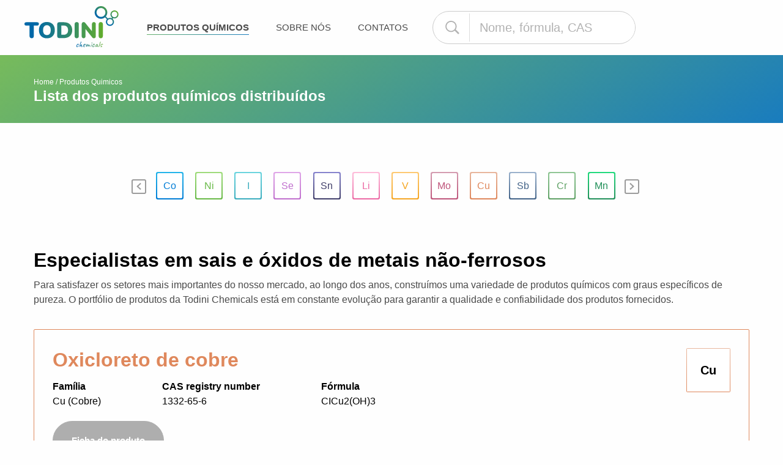

--- FILE ---
content_type: text/html; charset=UTF-8
request_url: https://www.todini.com/br/produtos-quimicos
body_size: 17438
content:
<!doctype html><!--[if IE 8]> <html lang="br" class="ie8" dir="ltr"> <![endif]--><!--[if IE 9]> <html lang="br" class="ie9" dir="ltr"> <![endif]--><!--[if !IE]><!--> <html lang="br" dir="ltr"> <!--<![endif]--><head><meta name="msvalidate.01" content="E58ADCA0626563E9279F3861589BDBC2" /><meta name="msvalidate.01" content="DEFE07CD5D6158ACF5C5E21AB925D3B1" /><meta name="google-site-verification" content="ePVcbaJovBOYjVp7cGLUfbDnj9dcnXOXcyvP9FiFZ-A" /><meta charset="utf-8"><meta http-equiv="x-ua-compatible" content="ie=edge"><meta name="viewport" content="width=device-width, initial-scale=1.0"><title>Lista dos produtos químicos distribuídos</title><meta name="description" content="Somos líderes internacionais na distribuição de sais e óxidos de metais não-ferrosos."><link rel="canonical" href="https://www.todini.com/br/produtos-quimicos"><link rel="alternate" hreflang="en" href="https://www.todini.com/chemicals" /><link rel="alternate" hreflang="it" href="https://www.todini.com/it/prodotti-chimici" /><link rel="alternate" hreflang="fr" href="https://www.todini.com/fr/produits-chimiques" /><link rel="alternate" hreflang="de" href="https://www.todini.com/de/chemikalien" /><link rel="alternate" hreflang="pl" href="https://www.todini.com/pl/produktow-chemicznych" /><link rel="alternate" hreflang="es" href="https://www.todini.com/es/productos-quimicos" /><link rel="alternate" hreflang="cs" href="https://www.todini.com/cz/chemicke-produkty" /><link rel="alternate" hreflang="br" href="https://www.todini.com/br/produtos-quimicos" /><link rel="alternate" hreflang="sv" href="https://www.todini.com/se/kemikalier" /><link rel="alternate" hreflang="ro" href="https://www.todini.com/ro/produse-chimice" /><link rel="alternate" hreflang="tr" href="https://www.todini.com/tr/kimyasallar" /><link rel="alternate" hreflang="zh" href="https://www.todini.com/cn/jingxiao-huaxue-chanpin" /><link rel="alternate" hreflang="ru" href="https://www.todini.com/ru/khimikalii" /><link rel="alternate" hreflang="da" href="https://www.todini.com/dk/kemikalier" /><link rel="alternate" hreflang="ja" href="https://www.todini.com/jp/kagaku-seihin" /><link rel="alternate" hreflang="hi" href="https://www.todini.com/in/chemicals" /><link rel="alternate" hreflang="nl" href="https://www.todini.com/nl/chemische-producten" /><link rel="alternate" hreflang="ar" href="https://www.todini.com/ar/muntagat-kimiayya" /><link rel="stylesheet" href="https://www.todini.com/assets/css/style.css"><link rel="stylesheet" href="https://www.todini.com/assets/css/style_responsive.css"><link rel="stylesheet" href="https://www.todini.com/assets/js/vendor/multiple-select-master/multiple-select.css"><link rel="stylesheet" href="https://www.todini.com/assets/css/vendor/jquery.loadmask.css"><link rel="stylesheet" href="https://www.todini.com/assets/css/search/search.css"><link rel="stylesheet" href="https://code.jquery.com/ui/1.11.0/themes/smoothness/jquery-ui.css"><link rel="preconnect" href="https://fonts.gstatic.com"><link href="https://fonts.googleapis.com/css2?family=Montserrat:wght@400;700&display=swap" rel="stylesheet"><link rel="icon" type="image/png" href="https://www.todini.com/favicon-32x32.png" sizes="32x32" /><link rel="icon" type="image/png" href="https://www.todini.com/favicon-16x16.png" sizes="16x16" /><link rel="icon" href="https://www.todini.com/favicon.ico" sizes="32x32" /><!-- Global site tag (gtag.js) - Google Analytics --><script async src="https://www.googletagmanager.com/gtag/js?id=G-L8PG22Z7NJ"></script><script>window.dataLayer = window.dataLayer || [];function gtag(){dataLayer.push(arguments);}gtag('js', new Date());gtag('config', 'G-L8PG22Z7NJ');</script><!-- Products list -->
	</head><body class="homepage">
	<!-- HEADER .header -->
	<header class="header" id="topbar">
		<div class="row large-collapse">
			<div class="large-2 medium-3 small-6 columns">
				<a class="logo" href="https://www.todini.com/br" title="Home"><span>Distribuição de produtos químicos </span></a>
			</div>
			<div class="small-6 columns show-for-small-only mobile-only">
				<div id="m-search-icon"><img src="https://www.todini.com/assets/images/search/icon_search.svg" id="mini-search-img"></div>
				<div id="email-icon"><a href="https://www.todini.com/br/contatos" title="outros produtos químicos estão disponíveis mediante pedido"></a></div>
				<div id="nav-icon2" class="">
					<span></span>
					<span></span>
					<span></span>
					<span></span>
					<span></span>
					<span></span>
			</div>
			<div id="mini-search-outer-wrapper">
				<div id="mini-search-wrapper">
					<span id="mini-search-icon"></span>
					<input type="text" autocomplete="off" class="product-search-input" placeholder="Nome, fórmula, CAS"/>
					<span id="mini-search-close"></span>
				</div>
				</div>
			</div>
			<div class="large-10 medium-9 small-12 columns text-right">
				<nav class="main-menu">
					<ul>
						<li class=" active"><a href="https://www.todini.com/br/produtos-quimicos" title="Produtos químicos distribuídos">Produtos químicos</a></li>
						<li class="" ><a href="https://www.todini.com/br/todini" title="Agentes e distribuidores multi-marcas de produtos químicos">Sobre nós</a></li>
						<li class=""><a href="https://www.todini.com/br/contatos" title="outros produtos químicos estão disponíveis mediante pedido">Contatos</a></li>
					</ul>
					<div id="search-outer-wrapper" class="">
						<div id="search-wrapper">
							<span id="search-icon" class="search-icon"></span>
							<input type="text" autocomplete="off" class="product-search-input" placeholder="Nome, fórmula, CAS"/>
							<span class="search-close"></span>
						</div>
					</div>
				</nav>
				<div class="search_items_container text-left" style="position:relative"></div>
			</div>
		</div>
	</header><!-- TITLE-BAR .title-bar-->
<div class="title-bar">
	<div class="row columns">
		<div class="path">
			<a href="https://www.todini.com/br">Home</a>
			 / Produtos Quimicos		</div>
		<h2>Lista dos produtos químicos distribuídos</h2>
	</div>
</div>
<!-- SLIDER .slider-small-elements -->
<div class="slider-small-elements">

    <div class="row">
        <div class="columns large-8 large-centered small-centered medium-centered medium-10 small-10">
            <ul class="owl-carousel owl-theme small-slider small-elements families-carousel" >
                                    <li class="e-co">
                        <div class="element">
                            <a href="https://www.todini.com/br/produtos-quimicos/cobalto" title="Exibir a lista de produtos químicos à base de Cobalto">
                                <span class="simbolo">Co</span>
                            </a>
                        </div>
                    </li>
                                        <li class="e-ni">
                        <div class="element">
                            <a href="https://www.todini.com/br/produtos-quimicos/niquel" title="Exibir a lista de produtos químicos à base de Níquel">
                                <span class="simbolo">Ni</span>
                            </a>
                        </div>
                    </li>
                                        <li class="e-i">
                        <div class="element">
                            <a href="https://www.todini.com/br/produtos-quimicos/iodo" title="Exibir a lista de produtos químicos à base de Iodo">
                                <span class="simbolo">I</span>
                            </a>
                        </div>
                    </li>
                                        <li class="e-se">
                        <div class="element">
                            <a href="https://www.todini.com/br/produtos-quimicos/selenio" title="Exibir a lista de produtos químicos à base de Selênio">
                                <span class="simbolo">Se</span>
                            </a>
                        </div>
                    </li>
                                        <li class="e-sn">
                        <div class="element">
                            <a href="https://www.todini.com/br/produtos-quimicos/estanho" title="Exibir a lista de produtos químicos à base de Estanho">
                                <span class="simbolo">Sn</span>
                            </a>
                        </div>
                    </li>
                                        <li class="e-li">
                        <div class="element">
                            <a href="https://www.todini.com/br/produtos-quimicos/litio" title="Exibir a lista de produtos químicos à base de Lítio">
                                <span class="simbolo">Li</span>
                            </a>
                        </div>
                    </li>
                                        <li class="e-v">
                        <div class="element">
                            <a href="https://www.todini.com/br/produtos-quimicos/vanadio" title="Exibir a lista de produtos químicos à base de Vanádio">
                                <span class="simbolo">V</span>
                            </a>
                        </div>
                    </li>
                                        <li class="e-mo">
                        <div class="element">
                            <a href="https://www.todini.com/br/produtos-quimicos/molibdenio" title="Exibir a lista de produtos químicos à base de Molibdênio">
                                <span class="simbolo">Mo</span>
                            </a>
                        </div>
                    </li>
                                        <li class="e-cu">
                        <div class="element">
                            <a href="https://www.todini.com/br/produtos-quimicos/cobre" title="Exibir a lista de produtos químicos à base de Cobre">
                                <span class="simbolo">Cu</span>
                            </a>
                        </div>
                    </li>
                                        <li class="e-sb">
                        <div class="element">
                            <a href="https://www.todini.com/br/produtos-quimicos/antimonio" title="Exibir a lista de produtos químicos à base de Antimônio">
                                <span class="simbolo">Sb</span>
                            </a>
                        </div>
                    </li>
                                        <li class="e-cr">
                        <div class="element">
                            <a href="https://www.todini.com/br/produtos-quimicos/cromio" title="Exibir a lista de produtos químicos à base de Crômio">
                                <span class="simbolo">Cr</span>
                            </a>
                        </div>
                    </li>
                                        <li class="e-mn">
                        <div class="element">
                            <a href="https://www.todini.com/br/produtos-quimicos/manganes" title="Exibir a lista de produtos químicos à base de Manganês">
                                <span class="simbolo">Mn</span>
                            </a>
                        </div>
                    </li>
                                        <li class="e-cd">
                        <div class="element">
                            <a href="https://www.todini.com/br/produtos-quimicos/cadmio" title="Exibir a lista de produtos químicos à base de Cádmio">
                                <span class="simbolo">Cd</span>
                            </a>
                        </div>
                    </li>
                                        <li class="e-in">
                        <div class="element">
                            <a href="https://www.todini.com/br/produtos-quimicos/indio" title="Exibir a lista de produtos químicos à base de Índio">
                                <span class="simbolo">In</span>
                            </a>
                        </div>
                    </li>
                                        <li class="e-w">
                        <div class="element">
                            <a href="https://www.todini.com/br/produtos-quimicos/tungstenio" title="Exibir a lista de produtos químicos à base de Tungstênio">
                                <span class="simbolo">W</span>
                            </a>
                        </div>
                    </li>
                                        <li class="e-te">
                        <div class="element">
                            <a href="https://www.todini.com/br/produtos-quimicos/telurio" title="Exibir a lista de produtos químicos à base de Telúrio">
                                <span class="simbolo">Te</span>
                            </a>
                        </div>
                    </li>
                                        <li class="e-re">
                        <div class="element">
                            <a href="https://www.todini.com/br/produtos-quimicos/renio" title="Exibir a lista de produtos químicos à base de Rênio">
                                <span class="simbolo">Re</span>
                            </a>
                        </div>
                    </li>
                                        <li class="e-pb">
                        <div class="element">
                            <a href="https://www.todini.com/br/produtos-quimicos/chumbo" title="Exibir a lista de produtos químicos à base de Chumbo">
                                <span class="simbolo">Pb</span>
                            </a>
                        </div>
                    </li>
                                        <li class="e-bi">
                        <div class="element">
                            <a href="https://www.todini.com/br/produtos-quimicos/bismuto" title="Exibir a lista de produtos químicos à base de Bismuto">
                                <span class="simbolo">Bi</span>
                            </a>
                        </div>
                    </li>
                                        <li class="e-zn">
                        <div class="element">
                            <a href="https://www.todini.com/br/produtos-quimicos/zinco" title="Exibir a lista de produtos químicos à base de Zinco">
                                <span class="simbolo">Zn</span>
                            </a>
                        </div>
                    </li>
                                        <li class="e-default">
                        <div class="element">
                            <a href="https://www.todini.com/br/produtos-quimicos/outros" title="Exibir a lista de produtos químicos à base de Outros produdo químicos ">
                                <span class="simbolo">...</span>
                            </a>
                        </div>
                    </li>
                                </ul>
        </div>
    </div>

</div>

<!-- MAIN-CONTENT .main-content-->
<div class="main-content">
	<div class="row columns">
		<h1>Especialistas em sais e óxidos de metais não-ferrosos</h1>
		<p>Para satisfazer os setores mais importantes do nosso mercado, ao longo dos anos, construímos uma variedade de produtos químicos com graus específicos de pureza. O portfólio de produtos da Todini Chemicals está em constante evolução para garantir a qualidade e confiabilidade dos produtos fornecidos.</p>
		<!-- element-list-wrapper one column -->
		<div class="element-list-wrapper clearfix">
							<!-- element-list-item -->
				<div class="e-cu element-list-item">
					<h1 class="e-name e-color"><a href="https://www.todini.com/br/produtos-quimicos/cobre/oxicloreto-cobre" title="Ver a ficha do produto Oxicloreto de cobre">Oxicloreto de cobre</a></h1>
					<div class="symbol"><h1>Cu</h1></div>
					<ul class="clearfix">
						<li><strong>Família</strong> Cu (Cobre)</li>
						<li><strong>‎CAS registry number</strong> 1332-65-6</li>
						<li><strong>Fórmula</strong> CICu2(OH)3</li>
					</ul>
					<p class="desc"></p>
					<a href="https://www.todini.com/br/produtos-quimicos/cobre/oxicloreto-cobre" class="button btn-grey" title="Ver a ficha do produto Oxicloreto de cobre">Ficha do produto</a>
				</div>
				<!-- /element-list-item -->
								<!-- element-list-item -->
				<div class="e-sn element-list-item">
					<h1 class="e-name e-color"><a href="https://www.todini.com/br/produtos-quimicos/estanho/octoato-estanoso" title="Ver a ficha do produto Octoato Estanoso">Octoato Estanoso</a></h1>
					<div class="symbol"><h1>Sn</h1></div>
					<ul class="clearfix">
						<li><strong>Família</strong> Sn (Estanho)</li>
						<li><strong>‎CAS registry number</strong> 301-10-0</li>
						<li><strong>Fórmula</strong> C16H30O4Sn</li>
					</ul>
					<p class="desc">Informação não disponível</p>
					<a href="https://www.todini.com/br/produtos-quimicos/estanho/octoato-estanoso" class="button btn-grey" title="Ver a ficha do produto Octoato Estanoso">Ficha do produto</a>
				</div>
				<!-- /element-list-item -->
								<!-- element-list-item -->
				<div class="e-default element-list-item">
					<h1 class="e-name e-color"><a href="https://www.todini.com/br/produtos-quimicos/outros/versatato-de-neodimio" title="Ver a ficha do produto Versatato de Neodímio">Versatato de Neodímio</a></h1>
					<div class="symbol"><h1>...</h1></div>
					<ul class="clearfix">
						<li><strong>Família</strong> ... (Outros produdo químicos )</li>
						<li><strong>‎CAS registry number</strong> 106726-11-8</li>
						<li><strong>Fórmula</strong> C30H57NdO6</li>
					</ul>
					<p class="desc">Informação não disponível.</p>
					<a href="https://www.todini.com/br/produtos-quimicos/outros/versatato-de-neodimio" class="button btn-grey" title="Ver a ficha do produto Versatato de Neodímio">Ficha do produto</a>
				</div>
				<!-- /element-list-item -->
								<!-- element-list-item -->
				<div class="e-default element-list-item">
					<h1 class="e-name e-color"><a href="https://www.todini.com/br/produtos-quimicos/outros/acido-naftenico" title="Ver a ficha do produto Ácido naftênico">Ácido naftênico</a></h1>
					<div class="symbol"><h1>...</h1></div>
					<ul class="clearfix">
						<li><strong>Família</strong> ... (Outros produdo químicos )</li>
						<li><strong>‎CAS registry number</strong> 1338-24-5</li>
						<li><strong>Fórmula</strong> </li>
					</ul>
					<p class="desc"></p>
					<a href="https://www.todini.com/br/produtos-quimicos/outros/acido-naftenico" class="button btn-grey" title="Ver a ficha do produto Ácido naftênico">Ficha do produto</a>
				</div>
				<!-- /element-list-item -->
				<!-- HELP .help -->
<div class="help" >
	<div class="row">
		<div class="large-12 columns">
			<h3>Como podemos te ajudar?</h3>
			<p>Peça agora uma cotação ou mais informações e você será contatado o mais rápido possível por nossa equipe.</p>
			<p><a href="https://www.todini.com/br/contatos" class="button" title="Como podemos te ajudar?">Fale conosco</a></p>
		</div>
	</div>
</div>				<!-- element-list-item -->
				<div class="e-bi element-list-item">
					<h1 class="e-name e-color"><a href="https://www.todini.com/br/produtos-quimicos/bismuto/naftenato-de-bismuto" title="Ver a ficha do produto Naftenato de bismuto">Naftenato de bismuto</a></h1>
					<div class="symbol"><h1>Bi</h1></div>
					<ul class="clearfix">
						<li><strong>Família</strong> Bi (Bismuto)</li>
						<li><strong>‎CAS registry number</strong> 85736-59-0</li>
						<li><strong>Fórmula</strong> </li>
					</ul>
					<p class="desc">Informação não disponível.</p>
					<a href="https://www.todini.com/br/produtos-quimicos/bismuto/naftenato-de-bismuto" class="button btn-grey" title="Ver a ficha do produto Naftenato de bismuto">Ficha do produto</a>
				</div>
				<!-- /element-list-item -->
								<!-- element-list-item -->
				<div class="e-default element-list-item">
					<h1 class="e-name e-color"><a href="https://www.todini.com/br/produtos-quimicos/outros/neodecanoato-de-magnesio" title="Ver a ficha do produto Neodecanoato de magnésio">Neodecanoato de magnésio</a></h1>
					<div class="symbol"><h1>...</h1></div>
					<ul class="clearfix">
						<li><strong>Família</strong> ... (Outros produdo químicos )</li>
						<li><strong>‎CAS registry number</strong> 57453-97-1</li>
						<li><strong>Fórmula</strong> C20H38MgO4</li>
					</ul>
					<p class="desc"></p>
					<a href="https://www.todini.com/br/produtos-quimicos/outros/neodecanoato-de-magnesio" class="button btn-grey" title="Ver a ficha do produto Neodecanoato de magnésio">Ficha do produto</a>
				</div>
				<!-- /element-list-item -->
								<!-- element-list-item -->
				<div class="e-ni element-list-item">
					<h1 class="e-name e-color"><a href="https://www.todini.com/br/produtos-quimicos/niquel/naftenato-de-niquel" title="Ver a ficha do produto Naftenato de Níquel">Naftenato de Níquel</a></h1>
					<div class="symbol"><h1>Ni</h1></div>
					<ul class="clearfix">
						<li><strong>Família</strong> Ni (Níquel)</li>
						<li><strong>‎CAS registry number</strong> 61788-71-4</li>
						<li><strong>Fórmula</strong> </li>
					</ul>
					<p class="desc">Os sais de ácido naftênico de níquel 5% são um dos compostos organometálicos  disponívels da Todini Chemicals.</p>
					<a href="https://www.todini.com/br/produtos-quimicos/niquel/naftenato-de-niquel" class="button btn-grey" title="Ver a ficha do produto Naftenato de Níquel">Ficha do produto</a>
				</div>
				<!-- /element-list-item -->
								<!-- element-list-item -->
				<div class="e-mo element-list-item">
					<h1 class="e-name e-color"><a href="https://www.todini.com/br/produtos-quimicos/molibdenio/octoato-de-molibdenio" title="Ver a ficha do produto Octoato de molibdênio">Octoato de molibdênio</a></h1>
					<div class="symbol"><h1>Mo</h1></div>
					<ul class="clearfix">
						<li><strong>Família</strong> Mo (Molibdênio)</li>
						<li><strong>‎CAS registry number</strong> 34041-09-3</li>
						<li><strong>Fórmula</strong> C48H90MoO12</li>
					</ul>
					<p class="desc"></p>
					<a href="https://www.todini.com/br/produtos-quimicos/molibdenio/octoato-de-molibdenio" class="button btn-grey" title="Ver a ficha do produto Octoato de molibdênio">Ficha do produto</a>
				</div>
				<!-- /element-list-item -->
				<!-- HELP .help -->
<div class="help" >
	<div class="row">
		<div class="large-12 columns">
			<h3>Como podemos te ajudar?</h3>
			<p>Peça agora uma cotação ou mais informações e você será contatado o mais rápido possível por nossa equipe.</p>
			<p><a href="https://www.todini.com/br/contatos" class="button" title="Como podemos te ajudar?">Fale conosco</a></p>
		</div>
	</div>
</div>				<!-- element-list-item -->
				<div class="e-zn element-list-item">
					<h1 class="e-name e-color"><a href="https://www.todini.com/br/produtos-quimicos/zinco/naftenato-de-zinco" title="Ver a ficha do produto Naftenato de Zinco">Naftenato de Zinco</a></h1>
					<div class="symbol"><h1>Zn</h1></div>
					<ul class="clearfix">
						<li><strong>Família</strong> Zn (Zinco)</li>
						<li><strong>‎CAS registry number</strong> 84418-50-8</li>
						<li><strong>Fórmula</strong> </li>
					</ul>
					<p class="desc">Os sais de ácido naftênico de zinco é basicamente uma graxa naftênica  complexa à base de óleos minerais. O naftenato de zinco possui propriedades anticorrosivas, propriedades de eliminação e estabilização.</p>
					<a href="https://www.todini.com/br/produtos-quimicos/zinco/naftenato-de-zinco" class="button btn-grey" title="Ver a ficha do produto Naftenato de Zinco">Ficha do produto</a>
				</div>
				<!-- /element-list-item -->
								<!-- element-list-item -->
				<div class="e-ni element-list-item">
					<h1 class="e-name e-color"><a href="https://www.todini.com/br/produtos-quimicos/niquel/octoato-de-niquel" title="Ver a ficha do produto Octoato de níquel">Octoato de níquel</a></h1>
					<div class="symbol"><h1>Ni</h1></div>
					<ul class="clearfix">
						<li><strong>Família</strong> Ni (Níquel)</li>
						<li><strong>‎CAS registry number</strong> 4454-16-4</li>
						<li><strong>Fórmula</strong> C16H30NiO4</li>
					</ul>
					<p class="desc">O 2-etil-hexanoato de níquel é um dos compostos organometálicos que a Todini Chemicals produz e distribui.</p>
					<a href="https://www.todini.com/br/produtos-quimicos/niquel/octoato-de-niquel" class="button btn-grey" title="Ver a ficha do produto Octoato de níquel">Ficha do produto</a>
				</div>
				<!-- /element-list-item -->
								<!-- element-list-item -->
				<div class="e-default element-list-item">
					<h1 class="e-name e-color"><a href="https://www.todini.com/br/produtos-quimicos/outros/octoato-de-cerio" title="Ver a ficha do produto Octoato de Cério">Octoato de Cério</a></h1>
					<div class="symbol"><h1>...</h1></div>
					<ul class="clearfix">
						<li><strong>Família</strong> ... (Outros produdo químicos )</li>
						<li><strong>‎CAS registry number</strong> 24593-34-8</li>
						<li><strong>Fórmula</strong> C24H45CeO6</li>
					</ul>
					<p class="desc"></p>
					<a href="https://www.todini.com/br/produtos-quimicos/outros/octoato-de-cerio" class="button btn-grey" title="Ver a ficha do produto Octoato de Cério">Ficha do produto</a>
				</div>
				<!-- /element-list-item -->
								<!-- element-list-item -->
				<div class="e-li element-list-item">
					<h1 class="e-name e-color"><a href="https://www.todini.com/br/produtos-quimicos/litio/carbonato-litio" title="Ver a ficha do produto Carbonato de Lítio">Carbonato de Lítio</a></h1>
					<div class="symbol"><h1>Li</h1></div>
					<ul class="clearfix">
						<li><strong>Família</strong> Li (Lítio)</li>
						<li><strong>‎CAS registry number</strong> 554-13-2</li>
						<li><strong>Fórmula</strong> Li2CO3</li>
					</ul>
					<p class="desc"></p>
					<a href="https://www.todini.com/br/produtos-quimicos/litio/carbonato-litio" class="button btn-grey" title="Ver a ficha do produto Carbonato de Lítio">Ficha do produto</a>
				</div>
				<!-- /element-list-item -->
				<!-- HELP .help -->
<div class="help" >
	<div class="row">
		<div class="large-12 columns">
			<h3>Como podemos te ajudar?</h3>
			<p>Peça agora uma cotação ou mais informações e você será contatado o mais rápido possível por nossa equipe.</p>
			<p><a href="https://www.todini.com/br/contatos" class="button" title="Como podemos te ajudar?">Fale conosco</a></p>
		</div>
	</div>
</div>				<!-- element-list-item -->
				<div class="e-cu element-list-item">
					<h1 class="e-name e-color"><a href="https://www.todini.com/br/produtos-quimicos/cobre/cobre-isento-oxigenio" title="Ver a ficha do produto Cobre Isento de Oxigénio">Cobre Isento de Oxigénio</a></h1>
					<div class="symbol"><h1>Cu</h1></div>
					<ul class="clearfix">
						<li><strong>Família</strong> Cu (Cobre)</li>
						<li><strong>‎CAS registry number</strong> 7440-50-8</li>
						<li><strong>Fórmula</strong> Cu</li>
					</ul>
					<p class="desc"></p>
					<a href="https://www.todini.com/br/produtos-quimicos/cobre/cobre-isento-oxigenio" class="button btn-grey" title="Ver a ficha do produto Cobre Isento de Oxigénio">Ficha do produto</a>
				</div>
				<!-- /element-list-item -->
								<!-- element-list-item -->
				<div class="e-zn element-list-item">
					<h1 class="e-name e-color"><a href="https://www.todini.com/br/produtos-quimicos/zinco/cloreto-de-zinco" title="Ver a ficha do produto Cloreto de Zinco">Cloreto de Zinco</a></h1>
					<div class="symbol"><h1>Zn</h1></div>
					<ul class="clearfix">
						<li><strong>Família</strong> Zn (Zinco)</li>
						<li><strong>‎CAS registry number</strong> 7646-85-7</li>
						<li><strong>Fórmula</strong> ZnCl2</li>
					</ul>
					<p class="desc"></p>
					<a href="https://www.todini.com/br/produtos-quimicos/zinco/cloreto-de-zinco" class="button btn-grey" title="Ver a ficha do produto Cloreto de Zinco">Ficha do produto</a>
				</div>
				<!-- /element-list-item -->
								<!-- element-list-item -->
				<div class="e-default element-list-item">
					<h1 class="e-name e-color"><a href="https://www.todini.com/br/produtos-quimicos/outros/sal-de-sodio" title="Ver a ficha do produto Ácido Dissulfônico de Metano - Sal de Sódio">Ácido Dissulfônico de Metano - Sal de Sódio</a></h1>
					<div class="symbol"><h1>...</h1></div>
					<ul class="clearfix">
						<li><strong>Família</strong> ... (Outros produdo químicos )</li>
						<li><strong>‎CAS registry number</strong> 5799-70-3</li>
						<li><strong>Fórmula</strong> CH2O6S2Na22H2O</li>
					</ul>
					<p class="desc"></p>
					<a href="https://www.todini.com/br/produtos-quimicos/outros/sal-de-sodio" class="button btn-grey" title="Ver a ficha do produto Ácido Dissulfônico de Metano - Sal de Sódio">Ficha do produto</a>
				</div>
				<!-- /element-list-item -->
								<!-- element-list-item -->
				<div class="e-default element-list-item">
					<h1 class="e-name e-color"><a href="https://www.todini.com/br/produtos-quimicos/outros/oxido-de-erbio" title="Ver a ficha do produto Óxido de Érbio">Óxido de Érbio</a></h1>
					<div class="symbol"><h1>...</h1></div>
					<ul class="clearfix">
						<li><strong>Família</strong> ... (Outros produdo químicos )</li>
						<li><strong>‎CAS registry number</strong> 12061-16-4</li>
						<li><strong>Fórmula</strong> Er203</li>
					</ul>
					<p class="desc"></p>
					<a href="https://www.todini.com/br/produtos-quimicos/outros/oxido-de-erbio" class="button btn-grey" title="Ver a ficha do produto Óxido de Érbio">Ficha do produto</a>
				</div>
				<!-- /element-list-item -->
				<!-- HELP .help -->
<div class="help" >
	<div class="row">
		<div class="large-12 columns">
			<h3>Como podemos te ajudar?</h3>
			<p>Peça agora uma cotação ou mais informações e você será contatado o mais rápido possível por nossa equipe.</p>
			<p><a href="https://www.todini.com/br/contatos" class="button" title="Como podemos te ajudar?">Fale conosco</a></p>
		</div>
	</div>
</div>				<!-- element-list-item -->
				<div class="e-ni element-list-item">
					<h1 class="e-name e-color"><a href="https://www.todini.com/br/produtos-quimicos/niquel/coroa-de-niquel-despolarizada" title="Ver a ficha do produto Coroa de Níquel Despolarizada">Coroa de Níquel Despolarizada</a></h1>
					<div class="symbol"><h1>Ni</h1></div>
					<ul class="clearfix">
						<li><strong>Família</strong> Ni (Níquel)</li>
						<li><strong>‎CAS registry number</strong> 7440-02-0</li>
						<li><strong>Fórmula</strong> Ni</li>
					</ul>
					<p class="desc"></p>
					<a href="https://www.todini.com/br/produtos-quimicos/niquel/coroa-de-niquel-despolarizada" class="button btn-grey" title="Ver a ficha do produto Coroa de Níquel Despolarizada">Ficha do produto</a>
				</div>
				<!-- /element-list-item -->
								<!-- element-list-item -->
				<div class="e-ni element-list-item">
					<h1 class="e-name e-color"><a href="https://www.todini.com/br/produtos-quimicos/niquel/coroa-de-niquel-eletrolitico" title="Ver a ficha do produto Coroa de Níquel Eletrolítico">Coroa de Níquel Eletrolítico</a></h1>
					<div class="symbol"><h1>Ni</h1></div>
					<ul class="clearfix">
						<li><strong>Família</strong> Ni (Níquel)</li>
						<li><strong>‎CAS registry number</strong> 7440-02-0</li>
						<li><strong>Fórmula</strong> Ni</li>
					</ul>
					<p class="desc"></p>
					<a href="https://www.todini.com/br/produtos-quimicos/niquel/coroa-de-niquel-eletrolitico" class="button btn-grey" title="Ver a ficha do produto Coroa de Níquel Eletrolítico">Ficha do produto</a>
				</div>
				<!-- /element-list-item -->
								<!-- element-list-item -->
				<div class="e-re element-list-item">
					<h1 class="e-name e-color"><a href="https://www.todini.com/br/produtos-quimicos/renio/renio" title="Ver a ficha do produto Rênio Metálicos em Pó e Pellets">Rênio Metálicos em Pó e Pellets</a></h1>
					<div class="symbol"><h1>Re</h1></div>
					<ul class="clearfix">
						<li><strong>Família</strong> Re (Rênio)</li>
						<li><strong>‎CAS registry number</strong> 7440-15-5</li>
						<li><strong>Fórmula</strong> Re</li>
					</ul>
					<p class="desc"></p>
					<a href="https://www.todini.com/br/produtos-quimicos/renio/renio" class="button btn-grey" title="Ver a ficha do produto Rênio Metálicos em Pó e Pellets">Ficha do produto</a>
				</div>
				<!-- /element-list-item -->
								<!-- element-list-item -->
				<div class="e-default element-list-item">
					<h1 class="e-name e-color"><a href="https://www.todini.com/br/produtos-quimicos/outros/vanilina" title="Ver a ficha do produto Vanilina">Vanilina</a></h1>
					<div class="symbol"><h1>...</h1></div>
					<ul class="clearfix">
						<li><strong>Família</strong> ... (Outros produdo químicos )</li>
						<li><strong>‎CAS registry number</strong> 121-33-5</li>
						<li><strong>Fórmula</strong> C8H8O3</li>
					</ul>
					<p class="desc"></p>
					<a href="https://www.todini.com/br/produtos-quimicos/outros/vanilina" class="button btn-grey" title="Ver a ficha do produto Vanilina">Ficha do produto</a>
				</div>
				<!-- /element-list-item -->
				<!-- HELP .help -->
<div class="help" >
	<div class="row">
		<div class="large-12 columns">
			<h3>Como podemos te ajudar?</h3>
			<p>Peça agora uma cotação ou mais informações e você será contatado o mais rápido possível por nossa equipe.</p>
			<p><a href="https://www.todini.com/br/contatos" class="button" title="Como podemos te ajudar?">Fale conosco</a></p>
		</div>
	</div>
</div>				<!-- element-list-item -->
				<div class="e-default element-list-item">
					<h1 class="e-name e-color"><a href="https://www.todini.com/br/produtos-quimicos/outros/sal-de-potassio" title="Ver a ficha do produto Ácido Dissulfônico de Metano - Sal de Potássio">Ácido Dissulfônico de Metano - Sal de Potássio</a></h1>
					<div class="symbol"><h1>...</h1></div>
					<ul class="clearfix">
						<li><strong>Família</strong> ... (Outros produdo químicos )</li>
						<li><strong>‎CAS registry number</strong> 6291-65-2</li>
						<li><strong>Fórmula</strong> CH2O6S2K2</li>
					</ul>
					<p class="desc"></p>
					<a href="https://www.todini.com/br/produtos-quimicos/outros/sal-de-potassio" class="button btn-grey" title="Ver a ficha do produto Ácido Dissulfônico de Metano - Sal de Potássio">Ficha do produto</a>
				</div>
				<!-- /element-list-item -->
								<!-- element-list-item -->
				<div class="e-ni element-list-item">
					<h1 class="e-name e-color"><a href="https://www.todini.com/br/produtos-quimicos/niquel/hidroxicarbonato-niquel" title="Ver a ficha do produto Hidroxicarbonato de Níquel">Hidroxicarbonato de Níquel</a></h1>
					<div class="symbol"><h1>Ni</h1></div>
					<ul class="clearfix">
						<li><strong>Família</strong> Ni (Níquel)</li>
						<li><strong>‎CAS registry number</strong> 12607-70-4</li>
						<li><strong>Fórmula</strong> Ni3CO3(OH)4</li>
					</ul>
					<p class="desc"></p>
					<a href="https://www.todini.com/br/produtos-quimicos/niquel/hidroxicarbonato-niquel" class="button btn-grey" title="Ver a ficha do produto Hidroxicarbonato de Níquel">Ficha do produto</a>
				</div>
				<!-- /element-list-item -->
								<!-- element-list-item -->
				<div class="e-ni element-list-item">
					<h1 class="e-name e-color"><a href="https://www.todini.com/br/produtos-quimicos/niquel/solucao-sulfato-niquel" title="Ver a ficha do produto Solução de sulfato de níquel">Solução de sulfato de níquel</a></h1>
					<div class="symbol"><h1>Ni</h1></div>
					<ul class="clearfix">
						<li><strong>Família</strong> Ni (Níquel)</li>
						<li><strong>‎CAS registry number</strong> 7786-81-4</li>
						<li><strong>Fórmula</strong> NISO4.XH2O</li>
					</ul>
					<p class="desc"></p>
					<a href="https://www.todini.com/br/produtos-quimicos/niquel/solucao-sulfato-niquel" class="button btn-grey" title="Ver a ficha do produto Solução de sulfato de níquel">Ficha do produto</a>
				</div>
				<!-- /element-list-item -->
								<!-- element-list-item -->
				<div class="e-bi element-list-item">
					<h1 class="e-name e-color"><a href="https://www.todini.com/br/produtos-quimicos/bismuto/citrato-bismuto" title="Ver a ficha do produto Citrato de Bismuto">Citrato de Bismuto</a></h1>
					<div class="symbol"><h1>Bi</h1></div>
					<ul class="clearfix">
						<li><strong>Família</strong> Bi (Bismuto)</li>
						<li><strong>‎CAS registry number</strong> 813-93-4 </li>
						<li><strong>Fórmula</strong> C6H5O7Bi</li>
					</ul>
					<p class="desc"></p>
					<a href="https://www.todini.com/br/produtos-quimicos/bismuto/citrato-bismuto" class="button btn-grey" title="Ver a ficha do produto Citrato de Bismuto">Ficha do produto</a>
				</div>
				<!-- /element-list-item -->
				<!-- HELP .help -->
<div class="help" >
	<div class="row">
		<div class="large-12 columns">
			<h3>Como podemos te ajudar?</h3>
			<p>Peça agora uma cotação ou mais informações e você será contatado o mais rápido possível por nossa equipe.</p>
			<p><a href="https://www.todini.com/br/contatos" class="button" title="Como podemos te ajudar?">Fale conosco</a></p>
		</div>
	</div>
</div>				<!-- element-list-item -->
				<div class="e-default element-list-item">
					<h1 class="e-name e-color"><a href="https://www.todini.com/br/produtos-quimicos/outros/acido-hexafluorozirconico" title="Ver a ficha do produto Ácido Hexafluorozircônico">Ácido Hexafluorozircônico</a></h1>
					<div class="symbol"><h1>...</h1></div>
					<ul class="clearfix">
						<li><strong>Família</strong> ... (Outros produdo químicos )</li>
						<li><strong>‎CAS registry number</strong> 12021-95-3</li>
						<li><strong>Fórmula</strong> H2ZrF6</li>
					</ul>
					<p class="desc"></p>
					<a href="https://www.todini.com/br/produtos-quimicos/outros/acido-hexafluorozirconico" class="button btn-grey" title="Ver a ficha do produto Ácido Hexafluorozircônico">Ficha do produto</a>
				</div>
				<!-- /element-list-item -->
								<!-- element-list-item -->
				<div class="e-default element-list-item">
					<h1 class="e-name e-color"><a href="https://www.todini.com/br/produtos-quimicos/outros/acido-fluoborico" title="Ver a ficha do produto Ácido Fluobórico 50%">Ácido Fluobórico 50%</a></h1>
					<div class="symbol"><h1>...</h1></div>
					<ul class="clearfix">
						<li><strong>Família</strong> ... (Outros produdo químicos )</li>
						<li><strong>‎CAS registry number</strong> 16872-11-0</li>
						<li><strong>Fórmula</strong> HBF4</li>
					</ul>
					<p class="desc"></p>
					<a href="https://www.todini.com/br/produtos-quimicos/outros/acido-fluoborico" class="button btn-grey" title="Ver a ficha do produto Ácido Fluobórico 50%">Ficha do produto</a>
				</div>
				<!-- /element-list-item -->
								<!-- element-list-item -->
				<div class="e-default element-list-item">
					<h1 class="e-name e-color"><a href="https://www.todini.com/br/produtos-quimicos/outros/cianeto-prata" title="Ver a ficha do produto Cianeto de Prata 80,5%">Cianeto de Prata 80,5%</a></h1>
					<div class="symbol"><h1>...</h1></div>
					<ul class="clearfix">
						<li><strong>Família</strong> ... (Outros produdo químicos )</li>
						<li><strong>‎CAS registry number</strong> 506-64-9</li>
						<li><strong>Fórmula</strong> AgCN</li>
					</ul>
					<p class="desc"></p>
					<a href="https://www.todini.com/br/produtos-quimicos/outros/cianeto-prata" class="button btn-grey" title="Ver a ficha do produto Cianeto de Prata 80,5%">Ficha do produto</a>
				</div>
				<!-- /element-list-item -->
								<!-- element-list-item -->
				<div class="e-cu element-list-item">
					<h1 class="e-name e-color"><a href="https://www.todini.com/br/produtos-quimicos/cobre/cianeto-cobre" title="Ver a ficha do produto Solução de Cloreto de Cobre">Solução de Cloreto de Cobre</a></h1>
					<div class="symbol"><h1>Cu</h1></div>
					<ul class="clearfix">
						<li><strong>Família</strong> Cu (Cobre)</li>
						<li><strong>‎CAS registry number</strong> 1344-67-8</li>
						<li><strong>Fórmula</strong> Cl2Cu</li>
					</ul>
					<p class="desc"></p>
					<a href="https://www.todini.com/br/produtos-quimicos/cobre/cianeto-cobre" class="button btn-grey" title="Ver a ficha do produto Solução de Cloreto de Cobre">Ficha do produto</a>
				</div>
				<!-- /element-list-item -->
				<!-- HELP .help -->
<div class="help" >
	<div class="row">
		<div class="large-12 columns">
			<h3>Como podemos te ajudar?</h3>
			<p>Peça agora uma cotação ou mais informações e você será contatado o mais rápido possível por nossa equipe.</p>
			<p><a href="https://www.todini.com/br/contatos" class="button" title="Como podemos te ajudar?">Fale conosco</a></p>
		</div>
	</div>
</div>				<!-- element-list-item -->
				<div class="e-default element-list-item">
					<h1 class="e-name e-color"><a href="https://www.todini.com/br/produtos-quimicos/outros/solucao-nitrato-prata" title="Ver a ficha do produto Solução de Nitrato de Prata 50%">Solução de Nitrato de Prata 50%</a></h1>
					<div class="symbol"><h1>...</h1></div>
					<ul class="clearfix">
						<li><strong>Família</strong> ... (Outros produdo químicos )</li>
						<li><strong>‎CAS registry number</strong> 7761-88-8</li>
						<li><strong>Fórmula</strong> AgNO3</li>
					</ul>
					<p class="desc"></p>
					<a href="https://www.todini.com/br/produtos-quimicos/outros/solucao-nitrato-prata" class="button btn-grey" title="Ver a ficha do produto Solução de Nitrato de Prata 50%">Ficha do produto</a>
				</div>
				<!-- /element-list-item -->
								<!-- element-list-item -->
				<div class="e-default element-list-item">
					<h1 class="e-name e-color"><a href="https://www.todini.com/br/produtos-quimicos/outros/pps-oh" title="Ver a ficha do produto PPS-OH">PPS-OH</a></h1>
					<div class="symbol"><h1>...</h1></div>
					<ul class="clearfix">
						<li><strong>Família</strong> ... (Outros produdo químicos )</li>
						<li><strong>‎CAS registry number</strong> 3918-73-8</li>
						<li><strong>Fórmula</strong> C8H11NO4S</li>
					</ul>
					<p class="desc"></p>
					<a href="https://www.todini.com/br/produtos-quimicos/outros/pps-oh" class="button btn-grey" title="Ver a ficha do produto PPS-OH">Ficha do produto</a>
				</div>
				<!-- /element-list-item -->
								<!-- element-list-item -->
				<div class="e-default element-list-item">
					<h1 class="e-name e-color"><a href="https://www.todini.com/br/produtos-quimicos/outros/nitrato-prata" title="Ver a ficha do produto Nitrato de Prata">Nitrato de Prata</a></h1>
					<div class="symbol"><h1>...</h1></div>
					<ul class="clearfix">
						<li><strong>Família</strong> ... (Outros produdo químicos )</li>
						<li><strong>‎CAS registry number</strong> 7761-88-8</li>
						<li><strong>Fórmula</strong> AgNO3</li>
					</ul>
					<p class="desc"></p>
					<a href="https://www.todini.com/br/produtos-quimicos/outros/nitrato-prata" class="button btn-grey" title="Ver a ficha do produto Nitrato de Prata">Ficha do produto</a>
				</div>
				<!-- /element-list-item -->
								<!-- element-list-item -->
				<div class="e-default element-list-item">
					<h1 class="e-name e-color"><a href="https://www.todini.com/br/produtos-quimicos/outros/sacarina-sodio" title="Ver a ficha do produto Sacarina de Sódio">Sacarina de Sódio</a></h1>
					<div class="symbol"><h1>...</h1></div>
					<ul class="clearfix">
						<li><strong>Família</strong> ... (Outros produdo químicos )</li>
						<li><strong>‎CAS registry number</strong> 128-44-9</li>
						<li><strong>Fórmula</strong> C7H4NNaO3S.2H2O</li>
					</ul>
					<p class="desc"></p>
					<a href="https://www.todini.com/br/produtos-quimicos/outros/sacarina-sodio" class="button btn-grey" title="Ver a ficha do produto Sacarina de Sódio">Ficha do produto</a>
				</div>
				<!-- /element-list-item -->
				<!-- HELP .help -->
<div class="help" >
	<div class="row">
		<div class="large-12 columns">
			<h3>Como podemos te ajudar?</h3>
			<p>Peça agora uma cotação ou mais informações e você será contatado o mais rápido possível por nossa equipe.</p>
			<p><a href="https://www.todini.com/br/contatos" class="button" title="Como podemos te ajudar?">Fale conosco</a></p>
		</div>
	</div>
</div>				<!-- element-list-item -->
				<div class="e-w element-list-item">
					<h1 class="e-name e-color"><a href="https://www.todini.com/br/produtos-quimicos/tungstenio/acido-silicotungstico" title="Ver a ficha do produto Ácido Silicotungstico">Ácido Silicotungstico</a></h1>
					<div class="symbol"><h1>W</h1></div>
					<ul class="clearfix">
						<li><strong>Família</strong> W (Tungstênio)</li>
						<li><strong>‎CAS registry number</strong> 12027-43-9</li>
						<li><strong>Fórmula</strong> H4(W12SiO40) xH2O</li>
					</ul>
					<p class="desc"></p>
					<a href="https://www.todini.com/br/produtos-quimicos/tungstenio/acido-silicotungstico" class="button btn-grey" title="Ver a ficha do produto Ácido Silicotungstico">Ficha do produto</a>
				</div>
				<!-- /element-list-item -->
								<!-- element-list-item -->
				<div class="e-default element-list-item">
					<h1 class="e-name e-color"><a href="https://www.todini.com/br/produtos-quimicos/outros/acido-silicomolibdico" title="Ver a ficha do produto Ácido Silicomolíbdico">Ácido Silicomolíbdico</a></h1>
					<div class="symbol"><h1>...</h1></div>
					<ul class="clearfix">
						<li><strong>Família</strong> ... (Outros produdo químicos )</li>
						<li><strong>‎CAS registry number</strong> 11089-20-6</li>
						<li><strong>Fórmula</strong> H4(Mo12SiO40).x H2O</li>
					</ul>
					<p class="desc"></p>
					<a href="https://www.todini.com/br/produtos-quimicos/outros/acido-silicomolibdico" class="button btn-grey" title="Ver a ficha do produto Ácido Silicomolíbdico">Ficha do produto</a>
				</div>
				<!-- /element-list-item -->
								<!-- element-list-item -->
				<div class="e-w element-list-item">
					<h1 class="e-name e-color"><a href="https://www.todini.com/br/produtos-quimicos/tungstenio/acido-fosfotungstico" title="Ver a ficha do produto Ácido Fosfotúngstico">Ácido Fosfotúngstico</a></h1>
					<div class="symbol"><h1>W</h1></div>
					<ul class="clearfix">
						<li><strong>Família</strong> W (Tungstênio)</li>
						<li><strong>‎CAS registry number</strong> 12501-23-4</li>
						<li><strong>Fórmula</strong> H3PW12O40 xH2O</li>
					</ul>
					<p class="desc"></p>
					<a href="https://www.todini.com/br/produtos-quimicos/tungstenio/acido-fosfotungstico" class="button btn-grey" title="Ver a ficha do produto Ácido Fosfotúngstico">Ficha do produto</a>
				</div>
				<!-- /element-list-item -->
								<!-- element-list-item -->
				<div class="e-mo element-list-item">
					<h1 class="e-name e-color"><a href="https://www.todini.com/br/produtos-quimicos/molibdenio/acido-fosfomolibdico" title="Ver a ficha do produto Ácido Fosfomolibdico">Ácido Fosfomolibdico</a></h1>
					<div class="symbol"><h1>Mo</h1></div>
					<ul class="clearfix">
						<li><strong>Família</strong> Mo (Molibdênio)</li>
						<li><strong>‎CAS registry number</strong> 51429-74-4</li>
						<li><strong>Fórmula</strong> H3PMo12O40 xH2O</li>
					</ul>
					<p class="desc"></p>
					<a href="https://www.todini.com/br/produtos-quimicos/molibdenio/acido-fosfomolibdico" class="button btn-grey" title="Ver a ficha do produto Ácido Fosfomolibdico">Ficha do produto</a>
				</div>
				<!-- /element-list-item -->
				<!-- HELP .help -->
<div class="help" >
	<div class="row">
		<div class="large-12 columns">
			<h3>Como podemos te ajudar?</h3>
			<p>Peça agora uma cotação ou mais informações e você será contatado o mais rápido possível por nossa equipe.</p>
			<p><a href="https://www.todini.com/br/contatos" class="button" title="Como podemos te ajudar?">Fale conosco</a></p>
		</div>
	</div>
</div>				<!-- element-list-item -->
				<div class="e-default element-list-item">
					<h1 class="e-name e-color"><a href="https://www.todini.com/br/produtos-quimicos/outros/trioxido-arsenico" title="Ver a ficha do produto Trióxido de Arsênico">Trióxido de Arsênico</a></h1>
					<div class="symbol"><h1>...</h1></div>
					<ul class="clearfix">
						<li><strong>Família</strong> ... (Outros produdo químicos )</li>
						<li><strong>‎CAS registry number</strong> 1327-53-3 </li>
						<li><strong>Fórmula</strong> As2O3</li>
					</ul>
					<p class="desc"></p>
					<a href="https://www.todini.com/br/produtos-quimicos/outros/trioxido-arsenico" class="button btn-grey" title="Ver a ficha do produto Trióxido de Arsênico">Ficha do produto</a>
				</div>
				<!-- /element-list-item -->
								<!-- element-list-item -->
				<div class="e-sn element-list-item">
					<h1 class="e-name e-color"><a href="https://www.todini.com/br/produtos-quimicos/estanho/cloreto-estanho-dihidratado" title="Ver a ficha do produto Cloreto de Estanho Dihidratado">Cloreto de Estanho Dihidratado</a></h1>
					<div class="symbol"><h1>Sn</h1></div>
					<ul class="clearfix">
						<li><strong>Família</strong> Sn (Estanho)</li>
						<li><strong>‎CAS registry number</strong> 10025-69-1</li>
						<li><strong>Fórmula</strong> SnCl2.2H2O</li>
					</ul>
					<p class="desc"></p>
					<a href="https://www.todini.com/br/produtos-quimicos/estanho/cloreto-estanho-dihidratado" class="button btn-grey" title="Ver a ficha do produto Cloreto de Estanho Dihidratado">Ficha do produto</a>
				</div>
				<!-- /element-list-item -->
								<!-- element-list-item -->
				<div class="e-cd element-list-item">
					<h1 class="e-name e-color"><a href="https://www.todini.com/br/produtos-quimicos/cadmio/metal-cadmio" title="Ver a ficha do produto Metal de Cádmio">Metal de Cádmio</a></h1>
					<div class="symbol"><h1>Cd</h1></div>
					<ul class="clearfix">
						<li><strong>Família</strong> Cd (Cádmio)</li>
						<li><strong>‎CAS registry number</strong> 7440-43-9</li>
						<li><strong>Fórmula</strong> Cd</li>
					</ul>
					<p class="desc"></p>
					<a href="https://www.todini.com/br/produtos-quimicos/cadmio/metal-cadmio" class="button btn-grey" title="Ver a ficha do produto Metal de Cádmio">Ficha do produto</a>
				</div>
				<!-- /element-list-item -->
								<!-- element-list-item -->
				<div class="e-default element-list-item">
					<h1 class="e-name e-color"><a href="https://www.todini.com/br/produtos-quimicos/outros/acido-malonico" title="Ver a ficha do produto Ácido Malônico">Ácido Malônico</a></h1>
					<div class="symbol"><h1>...</h1></div>
					<ul class="clearfix">
						<li><strong>Família</strong> ... (Outros produdo químicos )</li>
						<li><strong>‎CAS registry number</strong> 141-82-2</li>
						<li><strong>Fórmula</strong> HOOC-CH2-COOH</li>
					</ul>
					<p class="desc"></p>
					<a href="https://www.todini.com/br/produtos-quimicos/outros/acido-malonico" class="button btn-grey" title="Ver a ficha do produto Ácido Malônico">Ficha do produto</a>
				</div>
				<!-- /element-list-item -->
				<!-- HELP .help -->
<div class="help" >
	<div class="row">
		<div class="large-12 columns">
			<h3>Como podemos te ajudar?</h3>
			<p>Peça agora uma cotação ou mais informações e você será contatado o mais rápido possível por nossa equipe.</p>
			<p><a href="https://www.todini.com/br/contatos" class="button" title="Como podemos te ajudar?">Fale conosco</a></p>
		</div>
	</div>
</div>				<!-- element-list-item -->
				<div class="e-sn element-list-item">
					<h1 class="e-name e-color"><a href="https://www.todini.com/br/produtos-quimicos/estanho/solucao-cloreto-estanho" title="Ver a ficha do produto Solução de Cloreto de Estanho">Solução de Cloreto de Estanho</a></h1>
					<div class="symbol"><h1>Sn</h1></div>
					<ul class="clearfix">
						<li><strong>Família</strong> Sn (Estanho)</li>
						<li><strong>‎CAS registry number</strong> 7772-99-8</li>
						<li><strong>Fórmula</strong> SnCl2.2H2O</li>
					</ul>
					<p class="desc"></p>
					<a href="https://www.todini.com/br/produtos-quimicos/estanho/solucao-cloreto-estanho" class="button btn-grey" title="Ver a ficha do produto Solução de Cloreto de Estanho">Ficha do produto</a>
				</div>
				<!-- /element-list-item -->
								<!-- element-list-item -->
				<div class="e-in element-list-item">
					<h1 class="e-name e-color"><a href="https://www.todini.com/br/produtos-quimicos/indio/sulfamato-indio" title="Ver a ficha do produto Sulfamato de Índio">Sulfamato de Índio</a></h1>
					<div class="symbol"><h1>In</h1></div>
					<ul class="clearfix">
						<li><strong>Família</strong> In (Índio)</li>
						<li><strong>‎CAS registry number</strong> 66027-93-8</li>
						<li><strong>Fórmula</strong> In(H2NSO3)3</li>
					</ul>
					<p class="desc"></p>
					<a href="https://www.todini.com/br/produtos-quimicos/indio/sulfamato-indio" class="button btn-grey" title="Ver a ficha do produto Sulfamato de Índio">Ficha do produto</a>
				</div>
				<!-- /element-list-item -->
								<!-- element-list-item -->
				<div class="e-default element-list-item">
					<h1 class="e-name e-color"><a href="https://www.todini.com/br/produtos-quimicos/outros/bifluoreto-amonio" title="Ver a ficha do produto Bifluoreto De Amônio">Bifluoreto De Amônio</a></h1>
					<div class="symbol"><h1>...</h1></div>
					<ul class="clearfix">
						<li><strong>Família</strong> ... (Outros produdo químicos )</li>
						<li><strong>‎CAS registry number</strong> 1341-49-7</li>
						<li><strong>Fórmula</strong> F2H5N</li>
					</ul>
					<p class="desc"></p>
					<a href="https://www.todini.com/br/produtos-quimicos/outros/bifluoreto-amonio" class="button btn-grey" title="Ver a ficha do produto Bifluoreto De Amônio">Ficha do produto</a>
				</div>
				<!-- /element-list-item -->
								<!-- element-list-item -->
				<div class="e-default element-list-item">
					<h1 class="e-name e-color"><a href="https://www.todini.com/br/produtos-quimicos/outros/citrato-amonio-tribasico" title="Ver a ficha do produto Citrato de amónio tribásico">Citrato de amónio tribásico</a></h1>
					<div class="symbol"><h1>...</h1></div>
					<ul class="clearfix">
						<li><strong>Família</strong> ... (Outros produdo químicos )</li>
						<li><strong>‎CAS registry number</strong> 3458-72-8</li>
						<li><strong>Fórmula</strong> C6H17N3O7</li>
					</ul>
					<p class="desc"></p>
					<a href="https://www.todini.com/br/produtos-quimicos/outros/citrato-amonio-tribasico" class="button btn-grey" title="Ver a ficha do produto Citrato de amónio tribásico">Ficha do produto</a>
				</div>
				<!-- /element-list-item -->
				<!-- HELP .help -->
<div class="help" >
	<div class="row">
		<div class="large-12 columns">
			<h3>Como podemos te ajudar?</h3>
			<p>Peça agora uma cotação ou mais informações e você será contatado o mais rápido possível por nossa equipe.</p>
			<p><a href="https://www.todini.com/br/contatos" class="button" title="Como podemos te ajudar?">Fale conosco</a></p>
		</div>
	</div>
</div>				<!-- element-list-item -->
				<div class="e-w element-list-item">
					<h1 class="e-name e-color"><a href="https://www.todini.com/br/produtos-quimicos/tungstenio/metatungstato-amonio" title="Ver a ficha do produto Metatungstato de Amônio">Metatungstato de Amônio</a></h1>
					<div class="symbol"><h1>W</h1></div>
					<ul class="clearfix">
						<li><strong>Família</strong> W (Tungstênio)</li>
						<li><strong>‎CAS registry number</strong> 12028-48-7</li>
						<li><strong>Fórmula</strong> H4N.1/6H2O40W12</li>
					</ul>
					<p class="desc"></p>
					<a href="https://www.todini.com/br/produtos-quimicos/tungstenio/metatungstato-amonio" class="button btn-grey" title="Ver a ficha do produto Metatungstato de Amônio">Ficha do produto</a>
				</div>
				<!-- /element-list-item -->
								<!-- element-list-item -->
				<div class="e-ni element-list-item">
					<h1 class="e-name e-color"><a href="https://www.todini.com/br/produtos-quimicos/niquel/hidroxicarbonato" title="Ver a ficha do produto Hidroxicarbonato">Hidroxicarbonato</a></h1>
					<div class="symbol"><h1>Ni</h1></div>
					<ul class="clearfix">
						<li><strong>Família</strong> Ni (Níquel)</li>
						<li><strong>‎CAS registry number</strong> 3333-67-3</li>
						<li><strong>Fórmula</strong> NICO3</li>
					</ul>
					<p class="desc"></p>
					<a href="https://www.todini.com/br/produtos-quimicos/niquel/hidroxicarbonato" class="button btn-grey" title="Ver a ficha do produto Hidroxicarbonato">Ficha do produto</a>
				</div>
				<!-- /element-list-item -->
								<!-- element-list-item -->
				<div class="e-default element-list-item">
					<h1 class="e-name e-color"><a href="https://www.todini.com/br/produtos-quimicos/outros/benzotriazol" title="Ver a ficha do produto 1,2,3-benzotriazol">1,2,3-benzotriazol</a></h1>
					<div class="symbol"><h1>...</h1></div>
					<ul class="clearfix">
						<li><strong>Família</strong> ... (Outros produdo químicos )</li>
						<li><strong>‎CAS registry number</strong> 95-14-7</li>
						<li><strong>Fórmula</strong> C6H5N3</li>
					</ul>
					<p class="desc"></p>
					<a href="https://www.todini.com/br/produtos-quimicos/outros/benzotriazol" class="button btn-grey" title="Ver a ficha do produto 1,2,3-benzotriazol">Ficha do produto</a>
				</div>
				<!-- /element-list-item -->
								<!-- element-list-item -->
				<div class="e-default element-list-item">
					<h1 class="e-name e-color"><a href="https://www.todini.com/br/produtos-quimicos/outros/acido-5-sulfossalicilico" title="Ver a ficha do produto Ácido 5 sulfossalicílico">Ácido 5 sulfossalicílico</a></h1>
					<div class="symbol"><h1>...</h1></div>
					<ul class="clearfix">
						<li><strong>Família</strong> ... (Outros produdo químicos )</li>
						<li><strong>‎CAS registry number</strong> 97-05-2</li>
						<li><strong>Fórmula</strong> C7H6O6S</li>
					</ul>
					<p class="desc"></p>
					<a href="https://www.todini.com/br/produtos-quimicos/outros/acido-5-sulfossalicilico" class="button btn-grey" title="Ver a ficha do produto Ácido 5 sulfossalicílico">Ficha do produto</a>
				</div>
				<!-- /element-list-item -->
				<!-- HELP .help -->
<div class="help" >
	<div class="row">
		<div class="large-12 columns">
			<h3>Como podemos te ajudar?</h3>
			<p>Peça agora uma cotação ou mais informações e você será contatado o mais rápido possível por nossa equipe.</p>
			<p><a href="https://www.todini.com/br/contatos" class="button" title="Como podemos te ajudar?">Fale conosco</a></p>
		</div>
	</div>
</div>				<!-- element-list-item -->
				<div class="e-default element-list-item">
					<h1 class="e-name e-color"><a href="https://www.todini.com/br/produtos-quimicos/outros/acido-lactico" title="Ver a ficha do produto Ácido Láctico">Ácido Láctico</a></h1>
					<div class="symbol"><h1>...</h1></div>
					<ul class="clearfix">
						<li><strong>Família</strong> ... (Outros produdo químicos )</li>
						<li><strong>‎CAS registry number</strong> 50-21-5</li>
						<li><strong>Fórmula</strong> C3H6O3</li>
					</ul>
					<p class="desc"></p>
					<a href="https://www.todini.com/br/produtos-quimicos/outros/acido-lactico" class="button btn-grey" title="Ver a ficha do produto Ácido Láctico">Ficha do produto</a>
				</div>
				<!-- /element-list-item -->
								<!-- element-list-item -->
				<div class="e-default element-list-item">
					<h1 class="e-name e-color"><a href="https://www.todini.com/br/produtos-quimicos/outros/acido-metanossulfonico" title="Ver a ficha do produto Ácido Metanossulfônico">Ácido Metanossulfônico</a></h1>
					<div class="symbol"><h1>...</h1></div>
					<ul class="clearfix">
						<li><strong>Família</strong> ... (Outros produdo químicos )</li>
						<li><strong>‎CAS registry number</strong> 75-75-2</li>
						<li><strong>Fórmula</strong> CH4SO3</li>
					</ul>
					<p class="desc"></p>
					<a href="https://www.todini.com/br/produtos-quimicos/outros/acido-metanossulfonico" class="button btn-grey" title="Ver a ficha do produto Ácido Metanossulfônico">Ficha do produto</a>
				</div>
				<!-- /element-list-item -->
								<!-- element-list-item -->
				<div class="e-mo element-list-item">
					<h1 class="e-name e-color"><a href="https://www.todini.com/br/produtos-quimicos/molibdenio/acido-molibdico" title="Ver a ficha do produto Ácido Molíbdico">Ácido Molíbdico</a></h1>
					<div class="symbol"><h1>Mo</h1></div>
					<ul class="clearfix">
						<li><strong>Família</strong> Mo (Molibdênio)</li>
						<li><strong>‎CAS registry number</strong> 7782-91-4</li>
						<li><strong>Fórmula</strong> H2MoO4 </li>
					</ul>
					<p class="desc"></p>
					<a href="https://www.todini.com/br/produtos-quimicos/molibdenio/acido-molibdico" class="button btn-grey" title="Ver a ficha do produto Ácido Molíbdico">Ficha do produto</a>
				</div>
				<!-- /element-list-item -->
								<!-- element-list-item -->
				<div class="e-w element-list-item">
					<h1 class="e-name e-color"><a href="https://www.todini.com/br/produtos-quimicos/tungstenio/acido-tungstico" title="Ver a ficha do produto Ácido Túngstico">Ácido Túngstico</a></h1>
					<div class="symbol"><h1>W</h1></div>
					<ul class="clearfix">
						<li><strong>Família</strong> W (Tungstênio)</li>
						<li><strong>‎CAS registry number</strong> 7783-03-1</li>
						<li><strong>Fórmula</strong> H2W04</li>
					</ul>
					<p class="desc"></p>
					<a href="https://www.todini.com/br/produtos-quimicos/tungstenio/acido-tungstico" class="button btn-grey" title="Ver a ficha do produto Ácido Túngstico">Ficha do produto</a>
				</div>
				<!-- /element-list-item -->
				<!-- HELP .help -->
<div class="help" >
	<div class="row">
		<div class="large-12 columns">
			<h3>Como podemos te ajudar?</h3>
			<p>Peça agora uma cotação ou mais informações e você será contatado o mais rápido possível por nossa equipe.</p>
			<p><a href="https://www.todini.com/br/contatos" class="button" title="Como podemos te ajudar?">Fale conosco</a></p>
		</div>
	</div>
</div>				<!-- element-list-item -->
				<div class="e-v element-list-item">
					<h1 class="e-name e-color"><a href="https://www.todini.com/br/produtos-quimicos/vanadio/metavanadato-amonio" title="Ver a ficha do produto Metavanadato de Amônio">Metavanadato de Amônio</a></h1>
					<div class="symbol"><h1>V</h1></div>
					<ul class="clearfix">
						<li><strong>Família</strong> V (Vanádio)</li>
						<li><strong>‎CAS registry number</strong> 7803-55-6</li>
						<li><strong>Fórmula</strong> NH4VO3</li>
					</ul>
					<p class="desc"></p>
					<a href="https://www.todini.com/br/produtos-quimicos/vanadio/metavanadato-amonio" class="button btn-grey" title="Ver a ficha do produto Metavanadato de Amônio">Ficha do produto</a>
				</div>
				<!-- /element-list-item -->
								<!-- element-list-item -->
				<div class="e-mo element-list-item">
					<h1 class="e-name e-color"><a href="https://www.todini.com/br/produtos-quimicos/molibdenio/molibdato-amonio" title="Ver a ficha do produto Molibdato de Amônio">Molibdato de Amônio</a></h1>
					<div class="symbol"><h1>Mo</h1></div>
					<ul class="clearfix">
						<li><strong>Família</strong> Mo (Molibdênio)</li>
						<li><strong>‎CAS registry number</strong> 12054-85-2</li>
						<li><strong>Fórmula</strong> (NH4)6Mo7O24.4H2O</li>
					</ul>
					<p class="desc"></p>
					<a href="https://www.todini.com/br/produtos-quimicos/molibdenio/molibdato-amonio" class="button btn-grey" title="Ver a ficha do produto Molibdato de Amônio">Ficha do produto</a>
				</div>
				<!-- /element-list-item -->
								<!-- element-list-item -->
				<div class="e-sb element-list-item">
					<h1 class="e-name e-color"><a href="https://www.todini.com/br/produtos-quimicos/antimonio/trioxido-antimonio" title="Ver a ficha do produto Trióxido de Antimônio">Trióxido de Antimônio</a></h1>
					<div class="symbol"><h1>Sb</h1></div>
					<ul class="clearfix">
						<li><strong>Família</strong> Sb (Antimônio)</li>
						<li><strong>‎CAS registry number</strong> 1309-64-4</li>
						<li><strong>Fórmula</strong> Sb2O3</li>
					</ul>
					<p class="desc"></p>
					<a href="https://www.todini.com/br/produtos-quimicos/antimonio/trioxido-antimonio" class="button btn-grey" title="Ver a ficha do produto Trióxido de Antimônio">Ficha do produto</a>
				</div>
				<!-- /element-list-item -->
								<!-- element-list-item -->
				<div class="e-se element-list-item">
					<h1 class="e-name e-color"><a href="https://www.todini.com/br/produtos-quimicos/selenio/selenito-bario" title="Ver a ficha do produto Selenito de Bário">Selenito de Bário</a></h1>
					<div class="symbol"><h1>Se</h1></div>
					<ul class="clearfix">
						<li><strong>Família</strong> Se (Selênio)</li>
						<li><strong>‎CAS registry number</strong> 13718-59-7</li>
						<li><strong>Fórmula</strong> BaSeO3</li>
					</ul>
					<p class="desc"></p>
					<a href="https://www.todini.com/br/produtos-quimicos/selenio/selenito-bario" class="button btn-grey" title="Ver a ficha do produto Selenito de Bário">Ficha do produto</a>
				</div>
				<!-- /element-list-item -->
				<!-- HELP .help -->
<div class="help" >
	<div class="row">
		<div class="large-12 columns">
			<h3>Como podemos te ajudar?</h3>
			<p>Peça agora uma cotação ou mais informações e você será contatado o mais rápido possível por nossa equipe.</p>
			<p><a href="https://www.todini.com/br/contatos" class="button" title="Como podemos te ajudar?">Fale conosco</a></p>
		</div>
	</div>
</div>				<!-- element-list-item -->
				<div class="e-default element-list-item">
					<h1 class="e-name e-color"><a href="https://www.todini.com/br/produtos-quimicos/outros/butilhidroxitolueno" title="Ver a ficha do produto Hidroxitolueno butilado - BHT">Hidroxitolueno butilado - BHT</a></h1>
					<div class="symbol"><h1>...</h1></div>
					<ul class="clearfix">
						<li><strong>Família</strong> ... (Outros produdo químicos )</li>
						<li><strong>‎CAS registry number</strong> 128-37-0</li>
						<li><strong>Fórmula</strong> C15H24O</li>
					</ul>
					<p class="desc"></p>
					<a href="https://www.todini.com/br/produtos-quimicos/outros/butilhidroxitolueno" class="button btn-grey" title="Ver a ficha do produto Hidroxitolueno butilado - BHT">Ficha do produto</a>
				</div>
				<!-- /element-list-item -->
								<!-- element-list-item -->
				<div class="e-bi element-list-item">
					<h1 class="e-name e-color"><a href="https://www.todini.com/br/produtos-quimicos/bismuto/oxido-bismuto" title="Ver a ficha do produto Óxido de Bismuto">Óxido de Bismuto</a></h1>
					<div class="symbol"><h1>Bi</h1></div>
					<ul class="clearfix">
						<li><strong>Família</strong> Bi (Bismuto)</li>
						<li><strong>‎CAS registry number</strong> 1304-76-3</li>
						<li><strong>Fórmula</strong> Bi2O3</li>
					</ul>
					<p class="desc"></p>
					<a href="https://www.todini.com/br/produtos-quimicos/bismuto/oxido-bismuto" class="button btn-grey" title="Ver a ficha do produto Óxido de Bismuto">Ficha do produto</a>
				</div>
				<!-- /element-list-item -->
								<!-- element-list-item -->
				<div class="e-cd element-list-item">
					<h1 class="e-name e-color"><a href="https://www.todini.com/br/produtos-quimicos/cadmio/carbonato-cadmio" title="Ver a ficha do produto Carbonato de Cádmio">Carbonato de Cádmio</a></h1>
					<div class="symbol"><h1>Cd</h1></div>
					<ul class="clearfix">
						<li><strong>Família</strong> Cd (Cádmio)</li>
						<li><strong>‎CAS registry number</strong> 513-78-0</li>
						<li><strong>Fórmula</strong> CdCO3</li>
					</ul>
					<p class="desc"></p>
					<a href="https://www.todini.com/br/produtos-quimicos/cadmio/carbonato-cadmio" class="button btn-grey" title="Ver a ficha do produto Carbonato de Cádmio">Ficha do produto</a>
				</div>
				<!-- /element-list-item -->
								<!-- element-list-item -->
				<div class="e-cd element-list-item">
					<h1 class="e-name e-color"><a href="https://www.todini.com/br/produtos-quimicos/cadmio/oxido-cadmio" title="Ver a ficha do produto Óxido de Cádmio">Óxido de Cádmio</a></h1>
					<div class="symbol"><h1>Cd</h1></div>
					<ul class="clearfix">
						<li><strong>Família</strong> Cd (Cádmio)</li>
						<li><strong>‎CAS registry number</strong> 1306-19-0</li>
						<li><strong>Fórmula</strong> CdO</li>
					</ul>
					<p class="desc"></p>
					<a href="https://www.todini.com/br/produtos-quimicos/cadmio/oxido-cadmio" class="button btn-grey" title="Ver a ficha do produto Óxido de Cádmio">Ficha do produto</a>
				</div>
				<!-- /element-list-item -->
				<!-- HELP .help -->
<div class="help" >
	<div class="row">
		<div class="large-12 columns">
			<h3>Como podemos te ajudar?</h3>
			<p>Peça agora uma cotação ou mais informações e você será contatado o mais rápido possível por nossa equipe.</p>
			<p><a href="https://www.todini.com/br/contatos" class="button" title="Como podemos te ajudar?">Fale conosco</a></p>
		</div>
	</div>
</div>				<!-- element-list-item -->
				<div class="e-cd element-list-item">
					<h1 class="e-name e-color"><a href="https://www.todini.com/br/produtos-quimicos/cadmio/sulfato-cadmio" title="Ver a ficha do produto Sulfato de Cádmio">Sulfato de Cádmio</a></h1>
					<div class="symbol"><h1>Cd</h1></div>
					<ul class="clearfix">
						<li><strong>Família</strong> Cd (Cádmio)</li>
						<li><strong>‎CAS registry number</strong> 1306-23-6</li>
						<li><strong>Fórmula</strong> CdS</li>
					</ul>
					<p class="desc"></p>
					<a href="https://www.todini.com/br/produtos-quimicos/cadmio/sulfato-cadmio" class="button btn-grey" title="Ver a ficha do produto Sulfato de Cádmio">Ficha do produto</a>
				</div>
				<!-- /element-list-item -->
								<!-- element-list-item -->
				<div class="e-i element-list-item">
					<h1 class="e-name e-color"><a href="https://www.todini.com/br/produtos-quimicos/iodo/iodato-calcio-anidro" title="Ver a ficha do produto Iodato de Cálcio Anidro">Iodato de Cálcio Anidro</a></h1>
					<div class="symbol"><h1>I</h1></div>
					<ul class="clearfix">
						<li><strong>Família</strong> I (Iodo)</li>
						<li><strong>‎CAS registry number</strong> 7789-80-2</li>
						<li><strong>Fórmula</strong> Ca(IO3)2</li>
					</ul>
					<p class="desc"></p>
					<a href="https://www.todini.com/br/produtos-quimicos/iodo/iodato-calcio-anidro" class="button btn-grey" title="Ver a ficha do produto Iodato de Cálcio Anidro">Ficha do produto</a>
				</div>
				<!-- /element-list-item -->
								<!-- element-list-item -->
				<div class="e-w element-list-item">
					<h1 class="e-name e-color"><a href="https://www.todini.com/br/produtos-quimicos/tungstenio/carbonetos-tungstenio" title="Ver a ficha do produto Carbonetos de Tungstênio">Carbonetos de Tungstênio</a></h1>
					<div class="symbol"><h1>W</h1></div>
					<ul class="clearfix">
						<li><strong>Família</strong> W (Tungstênio)</li>
						<li><strong>‎CAS registry number</strong> 12070-12-1</li>
						<li><strong>Fórmula</strong> WC, W2C</li>
					</ul>
					<p class="desc"></p>
					<a href="https://www.todini.com/br/produtos-quimicos/tungstenio/carbonetos-tungstenio" class="button btn-grey" title="Ver a ficha do produto Carbonetos de Tungstênio">Ficha do produto</a>
				</div>
				<!-- /element-list-item -->
								<!-- element-list-item -->
				<div class="e-default element-list-item">
					<h1 class="e-name e-color"><a href="https://www.todini.com/br/produtos-quimicos/outros/carboneto-silicio" title="Ver a ficha do produto Carboneto de Silício">Carboneto de Silício</a></h1>
					<div class="symbol"><h1>...</h1></div>
					<ul class="clearfix">
						<li><strong>Família</strong> ... (Outros produdo químicos )</li>
						<li><strong>‎CAS registry number</strong> 409-21-2</li>
						<li><strong>Fórmula</strong> CSI</li>
					</ul>
					<p class="desc"></p>
					<a href="https://www.todini.com/br/produtos-quimicos/outros/carboneto-silicio" class="button btn-grey" title="Ver a ficha do produto Carboneto de Silício">Ficha do produto</a>
				</div>
				<!-- /element-list-item -->
				<!-- HELP .help -->
<div class="help" >
	<div class="row">
		<div class="large-12 columns">
			<h3>Como podemos te ajudar?</h3>
			<p>Peça agora uma cotação ou mais informações e você será contatado o mais rápido possível por nossa equipe.</p>
			<p><a href="https://www.todini.com/br/contatos" class="button" title="Como podemos te ajudar?">Fale conosco</a></p>
		</div>
	</div>
</div>				<!-- element-list-item -->
				<div class="e-co element-list-item">
					<h1 class="e-name e-color"><a href="https://www.todini.com/br/produtos-quimicos/cobalto/acetato-cobalto-tetraidratado" title="Ver a ficha do produto Acetato de cobalto Tetraidratado">Acetato de cobalto Tetraidratado</a></h1>
					<div class="symbol"><h1>Co</h1></div>
					<ul class="clearfix">
						<li><strong>Família</strong> Co (Cobalto)</li>
						<li><strong>‎CAS registry number</strong> 6147-53-1</li>
						<li><strong>Fórmula</strong> Co(C2H3O2)2.4H2O</li>
					</ul>
					<p class="desc"></p>
					<a href="https://www.todini.com/br/produtos-quimicos/cobalto/acetato-cobalto-tetraidratado" class="button btn-grey" title="Ver a ficha do produto Acetato de cobalto Tetraidratado">Ficha do produto</a>
				</div>
				<!-- /element-list-item -->
								<!-- element-list-item -->
				<div class="e-co element-list-item">
					<h1 class="e-name e-color"><a href="https://www.todini.com/br/produtos-quimicos/cobalto/carbonato-cobalto" title="Ver a ficha do produto Carbonato de cobalto">Carbonato de cobalto</a></h1>
					<div class="symbol"><h1>Co</h1></div>
					<ul class="clearfix">
						<li><strong>Família</strong> Co (Cobalto)</li>
						<li><strong>‎CAS registry number</strong> 513-79-1</li>
						<li><strong>Fórmula</strong> CoCO3</li>
					</ul>
					<p class="desc"></p>
					<a href="https://www.todini.com/br/produtos-quimicos/cobalto/carbonato-cobalto" class="button btn-grey" title="Ver a ficha do produto Carbonato de cobalto">Ficha do produto</a>
				</div>
				<!-- /element-list-item -->
								<!-- element-list-item -->
				<div class="e-co element-list-item">
					<h1 class="e-name e-color"><a href="https://www.todini.com/br/produtos-quimicos/cobalto/cloreto-cobalto" title="Ver a ficha do produto Cloreto de cobalto">Cloreto de cobalto</a></h1>
					<div class="symbol"><h1>Co</h1></div>
					<ul class="clearfix">
						<li><strong>Família</strong> Co (Cobalto)</li>
						<li><strong>‎CAS registry number</strong> 7791-13-1</li>
						<li><strong>Fórmula</strong> CoCl2.6H2O</li>
					</ul>
					<p class="desc"></p>
					<a href="https://www.todini.com/br/produtos-quimicos/cobalto/cloreto-cobalto" class="button btn-grey" title="Ver a ficha do produto Cloreto de cobalto">Ficha do produto</a>
				</div>
				<!-- /element-list-item -->
								<!-- element-list-item -->
				<div class="e-co element-list-item">
					<h1 class="e-name e-color"><a href="https://www.todini.com/br/produtos-quimicos/cobalto/hidroxido-cobalto" title="Ver a ficha do produto Hidróxido de cobalto ">Hidróxido de cobalto </a></h1>
					<div class="symbol"><h1>Co</h1></div>
					<ul class="clearfix">
						<li><strong>Família</strong> Co (Cobalto)</li>
						<li><strong>‎CAS registry number</strong> 21041-93-0</li>
						<li><strong>Fórmula</strong> Co(OH)2</li>
					</ul>
					<p class="desc"></p>
					<a href="https://www.todini.com/br/produtos-quimicos/cobalto/hidroxido-cobalto" class="button btn-grey" title="Ver a ficha do produto Hidróxido de cobalto ">Ficha do produto</a>
				</div>
				<!-- /element-list-item -->
				<!-- HELP .help -->
<div class="help" >
	<div class="row">
		<div class="large-12 columns">
			<h3>Como podemos te ajudar?</h3>
			<p>Peça agora uma cotação ou mais informações e você será contatado o mais rápido possível por nossa equipe.</p>
			<p><a href="https://www.todini.com/br/contatos" class="button" title="Como podemos te ajudar?">Fale conosco</a></p>
		</div>
	</div>
</div>				<!-- element-list-item -->
				<div class="e-co element-list-item">
					<h1 class="e-name e-color"><a href="https://www.todini.com/br/produtos-quimicos/cobalto/cobalto-metalico-em-po" title="Ver a ficha do produto Cobalto Metálico">Cobalto Metálico</a></h1>
					<div class="symbol"><h1>Co</h1></div>
					<ul class="clearfix">
						<li><strong>Família</strong> Co (Cobalto)</li>
						<li><strong>‎CAS registry number</strong> 7440-48-4</li>
						<li><strong>Fórmula</strong> Co</li>
					</ul>
					<p class="desc"></p>
					<a href="https://www.todini.com/br/produtos-quimicos/cobalto/cobalto-metalico-em-po" class="button btn-grey" title="Ver a ficha do produto Cobalto Metálico">Ficha do produto</a>
				</div>
				<!-- /element-list-item -->
								<!-- element-list-item -->
				<div class="e-co element-list-item">
					<h1 class="e-name e-color"><a href="https://www.todini.com/br/produtos-quimicos/cobalto/nitrato-cobalto" title="Ver a ficha do produto Nitrato de cobalto ">Nitrato de cobalto </a></h1>
					<div class="symbol"><h1>Co</h1></div>
					<ul class="clearfix">
						<li><strong>Família</strong> Co (Cobalto)</li>
						<li><strong>‎CAS registry number</strong> 10026-22-9</li>
						<li><strong>Fórmula</strong> Co(NO3)2.6H2O</li>
					</ul>
					<p class="desc"></p>
					<a href="https://www.todini.com/br/produtos-quimicos/cobalto/nitrato-cobalto" class="button btn-grey" title="Ver a ficha do produto Nitrato de cobalto ">Ficha do produto</a>
				</div>
				<!-- /element-list-item -->
								<!-- element-list-item -->
				<div class="e-co element-list-item">
					<h1 class="e-name e-color"><a href="https://www.todini.com/br/produtos-quimicos/cobalto/oxido-cobalto" title="Ver a ficha do produto Óxido de Cobalto">Óxido de Cobalto</a></h1>
					<div class="symbol"><h1>Co</h1></div>
					<ul class="clearfix">
						<li><strong>Família</strong> Co (Cobalto)</li>
						<li><strong>‎CAS registry number</strong> 1308-06-1</li>
						<li><strong>Fórmula</strong> Co3O4</li>
					</ul>
					<p class="desc"></p>
					<a href="https://www.todini.com/br/produtos-quimicos/cobalto/oxido-cobalto" class="button btn-grey" title="Ver a ficha do produto Óxido de Cobalto">Ficha do produto</a>
				</div>
				<!-- /element-list-item -->
								<!-- element-list-item -->
				<div class="e-co element-list-item">
					<h1 class="e-name e-color"><a href="https://www.todini.com/br/produtos-quimicos/cobalto/sulfato-cobalto" title="Ver a ficha do produto Sulfato de Cobalto">Sulfato de Cobalto</a></h1>
					<div class="symbol"><h1>Co</h1></div>
					<ul class="clearfix">
						<li><strong>Família</strong> Co (Cobalto)</li>
						<li><strong>‎CAS registry number</strong> 10026-24-1</li>
						<li><strong>Fórmula</strong> Co(SO4).7H2O</li>
					</ul>
					<p class="desc"></p>
					<a href="https://www.todini.com/br/produtos-quimicos/cobalto/sulfato-cobalto" class="button btn-grey" title="Ver a ficha do produto Sulfato de Cobalto">Ficha do produto</a>
				</div>
				<!-- /element-list-item -->
				<!-- HELP .help -->
<div class="help" >
	<div class="row">
		<div class="large-12 columns">
			<h3>Como podemos te ajudar?</h3>
			<p>Peça agora uma cotação ou mais informações e você será contatado o mais rápido possível por nossa equipe.</p>
			<p><a href="https://www.todini.com/br/contatos" class="button" title="Como podemos te ajudar?">Fale conosco</a></p>
		</div>
	</div>
</div>				<!-- element-list-item -->
				<div class="e-co element-list-item">
					<h1 class="e-name e-color"><a href="https://www.todini.com/br/produtos-quimicos/cobalto/sulfato-cobalto-feed-grade" title="Ver a ficha do produto Sulfato de cobalto feed grade">Sulfato de cobalto feed grade</a></h1>
					<div class="symbol"><h1>Co</h1></div>
					<ul class="clearfix">
						<li><strong>Família</strong> Co (Cobalto)</li>
						<li><strong>‎CAS registry number</strong> 10026-24-1</li>
						<li><strong>Fórmula</strong> Co(SO4).7H2O</li>
					</ul>
					<p class="desc"></p>
					<a href="https://www.todini.com/br/produtos-quimicos/cobalto/sulfato-cobalto-feed-grade" class="button btn-grey" title="Ver a ficha do produto Sulfato de cobalto feed grade">Ficha do produto</a>
				</div>
				<!-- /element-list-item -->
								<!-- element-list-item -->
				<div class="e-cr element-list-item">
					<h1 class="e-name e-color"><a href="https://www.todini.com/br/produtos-quimicos/cromio/oxido-cromo-verde" title="Ver a ficha do produto Óxido de cromo verde">Óxido de cromo verde</a></h1>
					<div class="symbol"><h1>Cr</h1></div>
					<ul class="clearfix">
						<li><strong>Família</strong> Cr (Crômio)</li>
						<li><strong>‎CAS registry number</strong> 1308-38-9</li>
						<li><strong>Fórmula</strong> Cr2O3</li>
					</ul>
					<p class="desc"></p>
					<a href="https://www.todini.com/br/produtos-quimicos/cromio/oxido-cromo-verde" class="button btn-grey" title="Ver a ficha do produto Óxido de cromo verde">Ficha do produto</a>
				</div>
				<!-- /element-list-item -->
								<!-- element-list-item -->
				<div class="e-default element-list-item">
					<h1 class="e-name e-color"><a href="https://www.todini.com/br/produtos-quimicos/outros/citrato-ferro-e-amonio-vermelho" title="Ver a ficha do produto Citrato de Ferro e Amônio vermelho">Citrato de Ferro e Amônio vermelho</a></h1>
					<div class="symbol"><h1>...</h1></div>
					<ul class="clearfix">
						<li><strong>Família</strong> ... (Outros produdo químicos )</li>
						<li><strong>‎CAS registry number</strong> 1185-57-5</li>
						<li><strong>Fórmula</strong> C6H8O7.Fe.NH3</li>
					</ul>
					<p class="desc"></p>
					<a href="https://www.todini.com/br/produtos-quimicos/outros/citrato-ferro-e-amonio-vermelho" class="button btn-grey" title="Ver a ficha do produto Citrato de Ferro e Amônio vermelho">Ficha do produto</a>
				</div>
				<!-- /element-list-item -->
								<!-- element-list-item -->
				<div class="e-in element-list-item">
					<h1 class="e-name e-color"><a href="https://www.todini.com/br/produtos-quimicos/indio/sulfato-indio" title="Ver a ficha do produto Sulfato de Índio">Sulfato de Índio</a></h1>
					<div class="symbol"><h1>In</h1></div>
					<ul class="clearfix">
						<li><strong>Família</strong> In (Índio)</li>
						<li><strong>‎CAS registry number</strong> 13464-82-9</li>
						<li><strong>Fórmula</strong> IN2SO43</li>
					</ul>
					<p class="desc"></p>
					<a href="https://www.todini.com/br/produtos-quimicos/indio/sulfato-indio" class="button btn-grey" title="Ver a ficha do produto Sulfato de Índio">Ficha do produto</a>
				</div>
				<!-- /element-list-item -->
				<!-- HELP .help -->
<div class="help" >
	<div class="row">
		<div class="large-12 columns">
			<h3>Como podemos te ajudar?</h3>
			<p>Peça agora uma cotação ou mais informações e você será contatado o mais rápido possível por nossa equipe.</p>
			<p><a href="https://www.todini.com/br/contatos" class="button" title="Como podemos te ajudar?">Fale conosco</a></p>
		</div>
	</div>
</div>				<!-- element-list-item -->
				<div class="e-i element-list-item">
					<h1 class="e-name e-color"><a href="https://www.todini.com/br/produtos-quimicos/iodo/iodo" title="Ver a ficha do produto Iodo">Iodo</a></h1>
					<div class="symbol"><h1>I</h1></div>
					<ul class="clearfix">
						<li><strong>Família</strong> I (Iodo)</li>
						<li><strong>‎CAS registry number</strong> 7553-56-2</li>
						<li><strong>Fórmula</strong> I2</li>
					</ul>
					<p class="desc"></p>
					<a href="https://www.todini.com/br/produtos-quimicos/iodo/iodo" class="button btn-grey" title="Ver a ficha do produto Iodo">Ficha do produto</a>
				</div>
				<!-- /element-list-item -->
								<!-- element-list-item -->
				<div class="e-li element-list-item">
					<h1 class="e-name e-color"><a href="https://www.todini.com/br/produtos-quimicos/litio/acetato-litio" title="Ver a ficha do produto Acetato de Lítio">Acetato de Lítio</a></h1>
					<div class="symbol"><h1>Li</h1></div>
					<ul class="clearfix">
						<li><strong>Família</strong> Li (Lítio)</li>
						<li><strong>‎CAS registry number</strong> 6108-17-4</li>
						<li><strong>Fórmula</strong> CH3COOLI.2H2O</li>
					</ul>
					<p class="desc"></p>
					<a href="https://www.todini.com/br/produtos-quimicos/litio/acetato-litio" class="button btn-grey" title="Ver a ficha do produto Acetato de Lítio">Ficha do produto</a>
				</div>
				<!-- /element-list-item -->
								<!-- element-list-item -->
				<div class="e-li element-list-item">
					<h1 class="e-name e-color"><a href="https://www.todini.com/br/produtos-quimicos/litio/fluoreto-litio" title="Ver a ficha do produto Fluoreto de Lítio">Fluoreto de Lítio</a></h1>
					<div class="symbol"><h1>Li</h1></div>
					<ul class="clearfix">
						<li><strong>Família</strong> Li (Lítio)</li>
						<li><strong>‎CAS registry number</strong> 7789-24-4</li>
						<li><strong>Fórmula</strong> LiF</li>
					</ul>
					<p class="desc"></p>
					<a href="https://www.todini.com/br/produtos-quimicos/litio/fluoreto-litio" class="button btn-grey" title="Ver a ficha do produto Fluoreto de Lítio">Ficha do produto</a>
				</div>
				<!-- /element-list-item -->
								<!-- element-list-item -->
				<div class="e-li element-list-item">
					<h1 class="e-name e-color"><a href="https://www.todini.com/br/produtos-quimicos/litio/hidroxido-litio" title="Ver a ficha do produto Hidróxido de Lítio">Hidróxido de Lítio</a></h1>
					<div class="symbol"><h1>Li</h1></div>
					<ul class="clearfix">
						<li><strong>Família</strong> Li (Lítio)</li>
						<li><strong>‎CAS registry number</strong> 1310-66-3</li>
						<li><strong>Fórmula</strong> LiOH.H2O</li>
					</ul>
					<p class="desc"></p>
					<a href="https://www.todini.com/br/produtos-quimicos/litio/hidroxido-litio" class="button btn-grey" title="Ver a ficha do produto Hidróxido de Lítio">Ficha do produto</a>
				</div>
				<!-- /element-list-item -->
				<!-- HELP .help -->
<div class="help" >
	<div class="row">
		<div class="large-12 columns">
			<h3>Como podemos te ajudar?</h3>
			<p>Peça agora uma cotação ou mais informações e você será contatado o mais rápido possível por nossa equipe.</p>
			<p><a href="https://www.todini.com/br/contatos" class="button" title="Como podemos te ajudar?">Fale conosco</a></p>
		</div>
	</div>
</div>				<!-- element-list-item -->
				<div class="e-li element-list-item">
					<h1 class="e-name e-color"><a href="https://www.todini.com/br/produtos-quimicos/litio/litio-metalico" title="Ver a ficha do produto Lítio Metálico">Lítio Metálico</a></h1>
					<div class="symbol"><h1>Li</h1></div>
					<ul class="clearfix">
						<li><strong>Família</strong> Li (Lítio)</li>
						<li><strong>‎CAS registry number</strong> 7439-93-2</li>
						<li><strong>Fórmula</strong> Li</li>
					</ul>
					<p class="desc"></p>
					<a href="https://www.todini.com/br/produtos-quimicos/litio/litio-metalico" class="button btn-grey" title="Ver a ficha do produto Lítio Metálico">Ficha do produto</a>
				</div>
				<!-- /element-list-item -->
								<!-- element-list-item -->
				<div class="e-li element-list-item">
					<h1 class="e-name e-color"><a href="https://www.todini.com/br/produtos-quimicos/litio/molibdato-litio" title="Ver a ficha do produto Molibdato de lítio ">Molibdato de lítio </a></h1>
					<div class="symbol"><h1>Li</h1></div>
					<ul class="clearfix">
						<li><strong>Família</strong> Li (Lítio)</li>
						<li><strong>‎CAS registry number</strong> 13568-40-6</li>
						<li><strong>Fórmula</strong> Li2MoO4</li>
					</ul>
					<p class="desc"></p>
					<a href="https://www.todini.com/br/produtos-quimicos/litio/molibdato-litio" class="button btn-grey" title="Ver a ficha do produto Molibdato de lítio ">Ficha do produto</a>
				</div>
				<!-- /element-list-item -->
								<!-- element-list-item -->
				<div class="e-li element-list-item">
					<h1 class="e-name e-color"><a href="https://www.todini.com/br/produtos-quimicos/litio/nitrato-litio" title="Ver a ficha do produto Nitrato de Lítio">Nitrato de Lítio</a></h1>
					<div class="symbol"><h1>Li</h1></div>
					<ul class="clearfix">
						<li><strong>Família</strong> Li (Lítio)</li>
						<li><strong>‎CAS registry number</strong> 7790-69-4</li>
						<li><strong>Fórmula</strong> LiNO3</li>
					</ul>
					<p class="desc"></p>
					<a href="https://www.todini.com/br/produtos-quimicos/litio/nitrato-litio" class="button btn-grey" title="Ver a ficha do produto Nitrato de Lítio">Ficha do produto</a>
				</div>
				<!-- /element-list-item -->
								<!-- element-list-item -->
				<div class="e-mn element-list-item">
					<h1 class="e-name e-color"><a href="https://www.todini.com/br/produtos-quimicos/manganes/acetato-manganes" title="Ver a ficha do produto Acetato de Manganês">Acetato de Manganês</a></h1>
					<div class="symbol"><h1>Mn</h1></div>
					<ul class="clearfix">
						<li><strong>Família</strong> Mn (Manganês)</li>
						<li><strong>‎CAS registry number</strong> 6156-78-1</li>
						<li><strong>Fórmula</strong> Mn(C2H3O2)2.4H2O</li>
					</ul>
					<p class="desc"></p>
					<a href="https://www.todini.com/br/produtos-quimicos/manganes/acetato-manganes" class="button btn-grey" title="Ver a ficha do produto Acetato de Manganês">Ficha do produto</a>
				</div>
				<!-- /element-list-item -->
				<!-- HELP .help -->
<div class="help" >
	<div class="row">
		<div class="large-12 columns">
			<h3>Como podemos te ajudar?</h3>
			<p>Peça agora uma cotação ou mais informações e você será contatado o mais rápido possível por nossa equipe.</p>
			<p><a href="https://www.todini.com/br/contatos" class="button" title="Como podemos te ajudar?">Fale conosco</a></p>
		</div>
	</div>
</div>				<!-- element-list-item -->
				<div class="e-mn element-list-item">
					<h1 class="e-name e-color"><a href="https://www.todini.com/br/produtos-quimicos/manganes/carbonato-manganes" title="Ver a ficha do produto Carbonato de Manganês">Carbonato de Manganês</a></h1>
					<div class="symbol"><h1>Mn</h1></div>
					<ul class="clearfix">
						<li><strong>Família</strong> Mn (Manganês)</li>
						<li><strong>‎CAS registry number</strong> 598-62-9</li>
						<li><strong>Fórmula</strong> MnCO3</li>
					</ul>
					<p class="desc"></p>
					<a href="https://www.todini.com/br/produtos-quimicos/manganes/carbonato-manganes" class="button btn-grey" title="Ver a ficha do produto Carbonato de Manganês">Ficha do produto</a>
				</div>
				<!-- /element-list-item -->
								<!-- element-list-item -->
				<div class="e-mn element-list-item">
					<h1 class="e-name e-color"><a href="https://www.todini.com/br/produtos-quimicos/manganes/oxido-manganes" title="Ver a ficha do produto Óxido de Manganês">Óxido de Manganês</a></h1>
					<div class="symbol"><h1>Mn</h1></div>
					<ul class="clearfix">
						<li><strong>Família</strong> Mn (Manganês)</li>
						<li><strong>‎CAS registry number</strong> 1344-43-0</li>
						<li><strong>Fórmula</strong> MnO</li>
					</ul>
					<p class="desc"></p>
					<a href="https://www.todini.com/br/produtos-quimicos/manganes/oxido-manganes" class="button btn-grey" title="Ver a ficha do produto Óxido de Manganês">Ficha do produto</a>
				</div>
				<!-- /element-list-item -->
								<!-- element-list-item -->
				<div class="e-mo element-list-item">
					<h1 class="e-name e-color"><a href="https://www.todini.com/br/produtos-quimicos/molibdenio/dissulfeto-molibdenio" title="Ver a ficha do produto Dissulfeto de Molibdênio">Dissulfeto de Molibdênio</a></h1>
					<div class="symbol"><h1>Mo</h1></div>
					<ul class="clearfix">
						<li><strong>Família</strong> Mo (Molibdênio)</li>
						<li><strong>‎CAS registry number</strong> 1317-33-5</li>
						<li><strong>Fórmula</strong> MoS2</li>
					</ul>
					<p class="desc"></p>
					<a href="https://www.todini.com/br/produtos-quimicos/molibdenio/dissulfeto-molibdenio" class="button btn-grey" title="Ver a ficha do produto Dissulfeto de Molibdênio">Ficha do produto</a>
				</div>
				<!-- /element-list-item -->
								<!-- element-list-item -->
				<div class="e-mo element-list-item">
					<h1 class="e-name e-color"><a href="https://www.todini.com/br/produtos-quimicos/molibdenio/trioxido-molibdenio" title="Ver a ficha do produto Trióxido de Molibdênio">Trióxido de Molibdênio</a></h1>
					<div class="symbol"><h1>Mo</h1></div>
					<ul class="clearfix">
						<li><strong>Família</strong> Mo (Molibdênio)</li>
						<li><strong>‎CAS registry number</strong> 1313-27-5</li>
						<li><strong>Fórmula</strong> MoO3</li>
					</ul>
					<p class="desc"></p>
					<a href="https://www.todini.com/br/produtos-quimicos/molibdenio/trioxido-molibdenio" class="button btn-grey" title="Ver a ficha do produto Trióxido de Molibdênio">Ficha do produto</a>
				</div>
				<!-- /element-list-item -->
				<!-- HELP .help -->
<div class="help" >
	<div class="row">
		<div class="large-12 columns">
			<h3>Como podemos te ajudar?</h3>
			<p>Peça agora uma cotação ou mais informações e você será contatado o mais rápido possível por nossa equipe.</p>
			<p><a href="https://www.todini.com/br/contatos" class="button" title="Como podemos te ajudar?">Fale conosco</a></p>
		</div>
	</div>
</div>				<!-- element-list-item -->
				<div class="e-ni element-list-item">
					<h1 class="e-name e-color"><a href="https://www.todini.com/br/produtos-quimicos/niquel/acetato-niquel" title="Ver a ficha do produto Acetato de Níquel">Acetato de Níquel</a></h1>
					<div class="symbol"><h1>Ni</h1></div>
					<ul class="clearfix">
						<li><strong>Família</strong> Ni (Níquel)</li>
						<li><strong>‎CAS registry number</strong> 6018-89-9</li>
						<li><strong>Fórmula</strong> Ni(CH3COO)2.4H2O</li>
					</ul>
					<p class="desc"></p>
					<a href="https://www.todini.com/br/produtos-quimicos/niquel/acetato-niquel" class="button btn-grey" title="Ver a ficha do produto Acetato de Níquel">Ficha do produto</a>
				</div>
				<!-- /element-list-item -->
								<!-- element-list-item -->
				<div class="e-ni element-list-item">
					<h1 class="e-name e-color"><a href="https://www.todini.com/br/produtos-quimicos/niquel/carbonato-niquel-pasta" title="Ver a ficha do produto Carbonato de Níquel Pasta">Carbonato de Níquel Pasta</a></h1>
					<div class="symbol"><h1>Ni</h1></div>
					<ul class="clearfix">
						<li><strong>Família</strong> Ni (Níquel)</li>
						<li><strong>‎CAS registry number</strong> 12607-70-4</li>
						<li><strong>Fórmula</strong> Ni3CO3(OH)4</li>
					</ul>
					<p class="desc"></p>
					<a href="https://www.todini.com/br/produtos-quimicos/niquel/carbonato-niquel-pasta" class="button btn-grey" title="Ver a ficha do produto Carbonato de Níquel Pasta">Ficha do produto</a>
				</div>
				<!-- /element-list-item -->
								<!-- element-list-item -->
				<div class="e-ni element-list-item">
					<h1 class="e-name e-color"><a href="https://www.todini.com/br/produtos-quimicos/niquel/cloreto-niquel" title="Ver a ficha do produto Cloreto de níquel">Cloreto de níquel</a></h1>
					<div class="symbol"><h1>Ni</h1></div>
					<ul class="clearfix">
						<li><strong>Família</strong> Ni (Níquel)</li>
						<li><strong>‎CAS registry number</strong> 7791-20-0</li>
						<li><strong>Fórmula</strong> NiCl2.6H2O</li>
					</ul>
					<p class="desc"></p>
					<a href="https://www.todini.com/br/produtos-quimicos/niquel/cloreto-niquel" class="button btn-grey" title="Ver a ficha do produto Cloreto de níquel">Ficha do produto</a>
				</div>
				<!-- /element-list-item -->
								<!-- element-list-item -->
				<div class="e-ni element-list-item">
					<h1 class="e-name e-color"><a href="https://www.todini.com/br/produtos-quimicos/niquel/fluoreto-niquel-32" title="Ver a ficha do produto Fluoreto de Níquel 32%">Fluoreto de Níquel 32%</a></h1>
					<div class="symbol"><h1>Ni</h1></div>
					<ul class="clearfix">
						<li><strong>Família</strong> Ni (Níquel)</li>
						<li><strong>‎CAS registry number</strong> 13940-83-5</li>
						<li><strong>Fórmula</strong> NIF2.4H2O</li>
					</ul>
					<p class="desc"></p>
					<a href="https://www.todini.com/br/produtos-quimicos/niquel/fluoreto-niquel-32" class="button btn-grey" title="Ver a ficha do produto Fluoreto de Níquel 32%">Ficha do produto</a>
				</div>
				<!-- /element-list-item -->
				<!-- HELP .help -->
<div class="help" >
	<div class="row">
		<div class="large-12 columns">
			<h3>Como podemos te ajudar?</h3>
			<p>Peça agora uma cotação ou mais informações e você será contatado o mais rápido possível por nossa equipe.</p>
			<p><a href="https://www.todini.com/br/contatos" class="button" title="Como podemos te ajudar?">Fale conosco</a></p>
		</div>
	</div>
</div>				<!-- element-list-item -->
				<div class="e-ni element-list-item">
					<h1 class="e-name e-color"><a href="https://www.todini.com/br/produtos-quimicos/niquel/hidroxido-niquel" title="Ver a ficha do produto Hidróxido de níquel">Hidróxido de níquel</a></h1>
					<div class="symbol"><h1>Ni</h1></div>
					<ul class="clearfix">
						<li><strong>Família</strong> Ni (Níquel)</li>
						<li><strong>‎CAS registry number</strong> 12054-48-7</li>
						<li><strong>Fórmula</strong> Ni(OH)2</li>
					</ul>
					<p class="desc"></p>
					<a href="https://www.todini.com/br/produtos-quimicos/niquel/hidroxido-niquel" class="button btn-grey" title="Ver a ficha do produto Hidróxido de níquel">Ficha do produto</a>
				</div>
				<!-- /element-list-item -->
								<!-- element-list-item -->
				<div class="e-ni element-list-item">
					<h1 class="e-name e-color"><a href="https://www.todini.com/br/produtos-quimicos/niquel/niquel-metalico-1x1" title="Ver a ficha do produto Níquel Metálico 1x1">Níquel Metálico 1x1</a></h1>
					<div class="symbol"><h1>Ni</h1></div>
					<ul class="clearfix">
						<li><strong>Família</strong> Ni (Níquel)</li>
						<li><strong>‎CAS registry number</strong> 7440-02-0</li>
						<li><strong>Fórmula</strong> Ni</li>
					</ul>
					<p class="desc"></p>
					<a href="https://www.todini.com/br/produtos-quimicos/niquel/niquel-metalico-1x1" class="button btn-grey" title="Ver a ficha do produto Níquel Metálico 1x1">Ficha do produto</a>
				</div>
				<!-- /element-list-item -->
								<!-- element-list-item -->
				<div class="e-ni element-list-item">
					<h1 class="e-name e-color"><a href="https://www.todini.com/br/produtos-quimicos/niquel/niquel-metalico-2x2" title="Ver a ficha do produto Níquel metálico 2x2">Níquel metálico 2x2</a></h1>
					<div class="symbol"><h1>Ni</h1></div>
					<ul class="clearfix">
						<li><strong>Família</strong> Ni (Níquel)</li>
						<li><strong>‎CAS registry number</strong> 7440-02-0</li>
						<li><strong>Fórmula</strong> Ni</li>
					</ul>
					<p class="desc"></p>
					<a href="https://www.todini.com/br/produtos-quimicos/niquel/niquel-metalico-2x2" class="button btn-grey" title="Ver a ficha do produto Níquel metálico 2x2">Ficha do produto</a>
				</div>
				<!-- /element-list-item -->
								<!-- element-list-item -->
				<div class="e-ni element-list-item">
					<h1 class="e-name e-color"><a href="https://www.todini.com/br/produtos-quimicos/niquel/niquel-metalico-4x4" title="Ver a ficha do produto Níquel metálico 4x4">Níquel metálico 4x4</a></h1>
					<div class="symbol"><h1>Ni</h1></div>
					<ul class="clearfix">
						<li><strong>Família</strong> Ni (Níquel)</li>
						<li><strong>‎CAS registry number</strong> 7440-02-0</li>
						<li><strong>Fórmula</strong> Ni</li>
					</ul>
					<p class="desc"></p>
					<a href="https://www.todini.com/br/produtos-quimicos/niquel/niquel-metalico-4x4" class="button btn-grey" title="Ver a ficha do produto Níquel metálico 4x4">Ficha do produto</a>
				</div>
				<!-- /element-list-item -->
				<!-- HELP .help -->
<div class="help" >
	<div class="row">
		<div class="large-12 columns">
			<h3>Como podemos te ajudar?</h3>
			<p>Peça agora uma cotação ou mais informações e você será contatado o mais rápido possível por nossa equipe.</p>
			<p><a href="https://www.todini.com/br/contatos" class="button" title="Como podemos te ajudar?">Fale conosco</a></p>
		</div>
	</div>
</div>				<!-- element-list-item -->
				<div class="e-ni element-list-item">
					<h1 class="e-name e-color"><a href="https://www.todini.com/br/produtos-quimicos/niquel/niquel-metalico-catodo-eletrolitico" title="Ver a ficha do produto Níquel Metálico Cátodo Eletrolítico">Níquel Metálico Cátodo Eletrolítico</a></h1>
					<div class="symbol"><h1>Ni</h1></div>
					<ul class="clearfix">
						<li><strong>Família</strong> Ni (Níquel)</li>
						<li><strong>‎CAS registry number</strong> 7440-02-0</li>
						<li><strong>Fórmula</strong> Ni</li>
					</ul>
					<p class="desc"></p>
					<a href="https://www.todini.com/br/produtos-quimicos/niquel/niquel-metalico-catodo-eletrolitico" class="button btn-grey" title="Ver a ficha do produto Níquel Metálico Cátodo Eletrolítico">Ficha do produto</a>
				</div>
				<!-- /element-list-item -->
								<!-- element-list-item -->
				<div class="e-ni element-list-item">
					<h1 class="e-name e-color"><a href="https://www.todini.com/br/produtos-quimicos/niquel/nitrato-niquel-cristais" title="Ver a ficha do produto Nitrato de Níquel Cristais">Nitrato de Níquel Cristais</a></h1>
					<div class="symbol"><h1>Ni</h1></div>
					<ul class="clearfix">
						<li><strong>Família</strong> Ni (Níquel)</li>
						<li><strong>‎CAS registry number</strong> 13478-00-7</li>
						<li><strong>Fórmula</strong> Ni(NO3).6H2O</li>
					</ul>
					<p class="desc"></p>
					<a href="https://www.todini.com/br/produtos-quimicos/niquel/nitrato-niquel-cristais" class="button btn-grey" title="Ver a ficha do produto Nitrato de Níquel Cristais">Ficha do produto</a>
				</div>
				<!-- /element-list-item -->
								<!-- element-list-item -->
				<div class="e-ni element-list-item">
					<h1 class="e-name e-color"><a href="https://www.todini.com/br/produtos-quimicos/niquel/nitrato-niquel-solucao" title="Ver a ficha do produto Nitrato de Níquel Solução">Nitrato de Níquel Solução</a></h1>
					<div class="symbol"><h1>Ni</h1></div>
					<ul class="clearfix">
						<li><strong>Família</strong> Ni (Níquel)</li>
						<li><strong>‎CAS registry number</strong> 13478-00-7</li>
						<li><strong>Fórmula</strong> Ni(NO3).6H2O</li>
					</ul>
					<p class="desc"></p>
					<a href="https://www.todini.com/br/produtos-quimicos/niquel/nitrato-niquel-solucao" class="button btn-grey" title="Ver a ficha do produto Nitrato de Níquel Solução">Ficha do produto</a>
				</div>
				<!-- /element-list-item -->
								<!-- element-list-item -->
				<div class="e-ni element-list-item">
					<h1 class="e-name e-color"><a href="https://www.todini.com/br/produtos-quimicos/niquel/oxido-niquel-preto" title="Ver a ficha do produto Óxido de Níquel Preto">Óxido de Níquel Preto</a></h1>
					<div class="symbol"><h1>Ni</h1></div>
					<ul class="clearfix">
						<li><strong>Família</strong> Ni (Níquel)</li>
						<li><strong>‎CAS registry number</strong> 12035-36-8</li>
						<li><strong>Fórmula</strong> Ni2O3</li>
					</ul>
					<p class="desc"></p>
					<a href="https://www.todini.com/br/produtos-quimicos/niquel/oxido-niquel-preto" class="button btn-grey" title="Ver a ficha do produto Óxido de Níquel Preto">Ficha do produto</a>
				</div>
				<!-- /element-list-item -->
				<!-- HELP .help -->
<div class="help" >
	<div class="row">
		<div class="large-12 columns">
			<h3>Como podemos te ajudar?</h3>
			<p>Peça agora uma cotação ou mais informações e você será contatado o mais rápido possível por nossa equipe.</p>
			<p><a href="https://www.todini.com/br/contatos" class="button" title="Como podemos te ajudar?">Fale conosco</a></p>
		</div>
	</div>
</div>				<!-- element-list-item -->
				<div class="e-ni element-list-item">
					<h1 class="e-name e-color"><a href="https://www.todini.com/br/produtos-quimicos/niquel/oxido-niquel-verde" title="Ver a ficha do produto Óxido de Níquel Verde">Óxido de Níquel Verde</a></h1>
					<div class="symbol"><h1>Ni</h1></div>
					<ul class="clearfix">
						<li><strong>Família</strong> Ni (Níquel)</li>
						<li><strong>‎CAS registry number</strong> 1313-99-1</li>
						<li><strong>Fórmula</strong> NiO</li>
					</ul>
					<p class="desc"></p>
					<a href="https://www.todini.com/br/produtos-quimicos/niquel/oxido-niquel-verde" class="button btn-grey" title="Ver a ficha do produto Óxido de Níquel Verde">Ficha do produto</a>
				</div>
				<!-- /element-list-item -->
								<!-- element-list-item -->
				<div class="e-ni element-list-item">
					<h1 class="e-name e-color"><a href="https://www.todini.com/br/produtos-quimicos/niquel/po-niquel-99-9" title="Ver a ficha do produto Pó de Níquel (99,9%)">Pó de Níquel (99,9%)</a></h1>
					<div class="symbol"><h1>Ni</h1></div>
					<ul class="clearfix">
						<li><strong>Família</strong> Ni (Níquel)</li>
						<li><strong>‎CAS registry number</strong> 7440-02-0</li>
						<li><strong>Fórmula</strong> Ni</li>
					</ul>
					<p class="desc"></p>
					<a href="https://www.todini.com/br/produtos-quimicos/niquel/po-niquel-99-9" class="button btn-grey" title="Ver a ficha do produto Pó de Níquel (99,9%)">Ficha do produto</a>
				</div>
				<!-- /element-list-item -->
								<!-- element-list-item -->
				<div class="e-ni element-list-item">
					<h1 class="e-name e-color"><a href="https://www.todini.com/br/produtos-quimicos/niquel/sulfamato-niquel-cristais" title="Ver a ficha do produto Sulfamato de níquel cristais">Sulfamato de níquel cristais</a></h1>
					<div class="symbol"><h1>Ni</h1></div>
					<ul class="clearfix">
						<li><strong>Família</strong> Ni (Níquel)</li>
						<li><strong>‎CAS registry number</strong> 13770-89-3</li>
						<li><strong>Fórmula</strong> H3NO3S.1/2 Ni</li>
					</ul>
					<p class="desc"></p>
					<a href="https://www.todini.com/br/produtos-quimicos/niquel/sulfamato-niquel-cristais" class="button btn-grey" title="Ver a ficha do produto Sulfamato de níquel cristais">Ficha do produto</a>
				</div>
				<!-- /element-list-item -->
								<!-- element-list-item -->
				<div class="e-ni element-list-item">
					<h1 class="e-name e-color"><a href="https://www.todini.com/br/produtos-quimicos/niquel/sulfamato-niquel-solucao" title="Ver a ficha do produto Sulfamato de Níquel Solução">Sulfamato de Níquel Solução</a></h1>
					<div class="symbol"><h1>Ni</h1></div>
					<ul class="clearfix">
						<li><strong>Família</strong> Ni (Níquel)</li>
						<li><strong>‎CAS registry number</strong> 13770-89-3</li>
						<li><strong>Fórmula</strong> Ni(NH2SO3)2.XH2O</li>
					</ul>
					<p class="desc"></p>
					<a href="https://www.todini.com/br/produtos-quimicos/niquel/sulfamato-niquel-solucao" class="button btn-grey" title="Ver a ficha do produto Sulfamato de Níquel Solução">Ficha do produto</a>
				</div>
				<!-- /element-list-item -->
				<!-- HELP .help -->
<div class="help" >
	<div class="row">
		<div class="large-12 columns">
			<h3>Como podemos te ajudar?</h3>
			<p>Peça agora uma cotação ou mais informações e você será contatado o mais rápido possível por nossa equipe.</p>
			<p><a href="https://www.todini.com/br/contatos" class="button" title="Como podemos te ajudar?">Fale conosco</a></p>
		</div>
	</div>
</div>				<!-- element-list-item -->
				<div class="e-ni element-list-item">
					<h1 class="e-name e-color"><a href="https://www.todini.com/br/produtos-quimicos/niquel/sulfato-niquel" title="Ver a ficha do produto Sulfato de Níquel">Sulfato de Níquel</a></h1>
					<div class="symbol"><h1>Ni</h1></div>
					<ul class="clearfix">
						<li><strong>Família</strong> Ni (Níquel)</li>
						<li><strong>‎CAS registry number</strong> 10101-97-0</li>
						<li><strong>Fórmula</strong> NiSO4.6H2O</li>
					</ul>
					<p class="desc"></p>
					<a href="https://www.todini.com/br/produtos-quimicos/niquel/sulfato-niquel" class="button btn-grey" title="Ver a ficha do produto Sulfato de Níquel">Ficha do produto</a>
				</div>
				<!-- /element-list-item -->
								<!-- element-list-item -->
				<div class="e-pb element-list-item">
					<h1 class="e-name e-color"><a href="https://www.todini.com/br/produtos-quimicos/chumbo/chumbo-em-po" title="Ver a ficha do produto Chumbo em Pó">Chumbo em Pó</a></h1>
					<div class="symbol"><h1>Pb</h1></div>
					<ul class="clearfix">
						<li><strong>Família</strong> Pb (Chumbo)</li>
						<li><strong>‎CAS registry number</strong> 7439-92-1</li>
						<li><strong>Fórmula</strong> Pb</li>
					</ul>
					<p class="desc"></p>
					<a href="https://www.todini.com/br/produtos-quimicos/chumbo/chumbo-em-po" class="button btn-grey" title="Ver a ficha do produto Chumbo em Pó">Ficha do produto</a>
				</div>
				<!-- /element-list-item -->
								<!-- element-list-item -->
				<div class="e-i element-list-item">
					<h1 class="e-name e-color"><a href="https://www.todini.com/br/produtos-quimicos/iodo/iodato-potassio-fcc" title="Ver a ficha do produto Iodato de Potássio FCC">Iodato de Potássio FCC</a></h1>
					<div class="symbol"><h1>I</h1></div>
					<ul class="clearfix">
						<li><strong>Família</strong> I (Iodo)</li>
						<li><strong>‎CAS registry number</strong> 7758-05-6</li>
						<li><strong>Fórmula</strong> KIO3</li>
					</ul>
					<p class="desc"></p>
					<a href="https://www.todini.com/br/produtos-quimicos/iodo/iodato-potassio-fcc" class="button btn-grey" title="Ver a ficha do produto Iodato de Potássio FCC">Ficha do produto</a>
				</div>
				<!-- /element-list-item -->
								<!-- element-list-item -->
				<div class="e-pb element-list-item">
					<h1 class="e-name e-color"><a href="https://www.todini.com/br/produtos-quimicos/chumbo/metanosulfonato-chumbo" title="Ver a ficha do produto Metanosulfonato de Chumbo">Metanosulfonato de Chumbo</a></h1>
					<div class="symbol"><h1>Pb</h1></div>
					<ul class="clearfix">
						<li><strong>Família</strong> Pb (Chumbo)</li>
						<li><strong>‎CAS registry number</strong> 17570-76-2</li>
						<li><strong>Fórmula</strong> CH3SO32Pb</li>
					</ul>
					<p class="desc"></p>
					<a href="https://www.todini.com/br/produtos-quimicos/chumbo/metanosulfonato-chumbo" class="button btn-grey" title="Ver a ficha do produto Metanosulfonato de Chumbo">Ficha do produto</a>
				</div>
				<!-- /element-list-item -->
				<!-- HELP .help -->
<div class="help" >
	<div class="row">
		<div class="large-12 columns">
			<h3>Como podemos te ajudar?</h3>
			<p>Peça agora uma cotação ou mais informações e você será contatado o mais rápido possível por nossa equipe.</p>
			<p><a href="https://www.todini.com/br/contatos" class="button" title="Como podemos te ajudar?">Fale conosco</a></p>
		</div>
	</div>
</div>				<!-- element-list-item -->
				<div class="e-i element-list-item">
					<h1 class="e-name e-color"><a href="https://www.todini.com/br/produtos-quimicos/iodo/iodeto-potassio" title="Ver a ficha do produto Iodeto de Potássio ACS">Iodeto de Potássio ACS</a></h1>
					<div class="symbol"><h1>I</h1></div>
					<ul class="clearfix">
						<li><strong>Família</strong> I (Iodo)</li>
						<li><strong>‎CAS registry number</strong> 7681-11-0</li>
						<li><strong>Fórmula</strong> KI</li>
					</ul>
					<p class="desc"></p>
					<a href="https://www.todini.com/br/produtos-quimicos/iodo/iodeto-potassio" class="button btn-grey" title="Ver a ficha do produto Iodeto de Potássio ACS">Ficha do produto</a>
				</div>
				<!-- /element-list-item -->
								<!-- element-list-item -->
				<div class="e-i element-list-item">
					<h1 class="e-name e-color"><a href="https://www.todini.com/br/produtos-quimicos/iodo/iodeto-potassio-feed" title="Ver a ficha do produto Iodeto de Potássio FEED">Iodeto de Potássio FEED</a></h1>
					<div class="symbol"><h1>I</h1></div>
					<ul class="clearfix">
						<li><strong>Família</strong> I (Iodo)</li>
						<li><strong>‎CAS registry number</strong> 7681-11-0</li>
						<li><strong>Fórmula</strong> KI</li>
					</ul>
					<p class="desc"></p>
					<a href="https://www.todini.com/br/produtos-quimicos/iodo/iodeto-potassio-feed" class="button btn-grey" title="Ver a ficha do produto Iodeto de Potássio FEED">Ficha do produto</a>
				</div>
				<!-- /element-list-item -->
								<!-- element-list-item -->
				<div class="e-i element-list-item">
					<h1 class="e-name e-color"><a href="https://www.todini.com/br/produtos-quimicos/iodo/iodeto-potassio-usp" title="Ver a ficha do produto Iodeto de Potássio USP">Iodeto de Potássio USP</a></h1>
					<div class="symbol"><h1>I</h1></div>
					<ul class="clearfix">
						<li><strong>Família</strong> I (Iodo)</li>
						<li><strong>‎CAS registry number</strong> 7681-11-0</li>
						<li><strong>Fórmula</strong> KI</li>
					</ul>
					<p class="desc"></p>
					<a href="https://www.todini.com/br/produtos-quimicos/iodo/iodeto-potassio-usp" class="button btn-grey" title="Ver a ficha do produto Iodeto de Potássio USP">Ficha do produto</a>
				</div>
				<!-- /element-list-item -->
								<!-- element-list-item -->
				<div class="e-sn element-list-item">
					<h1 class="e-name e-color"><a href="https://www.todini.com/br/produtos-quimicos/estanho/estanato-potassio" title="Ver a ficha do produto Estanato de Potássio">Estanato de Potássio</a></h1>
					<div class="symbol"><h1>Sn</h1></div>
					<ul class="clearfix">
						<li><strong>Família</strong> Sn (Estanho)</li>
						<li><strong>‎CAS registry number</strong> 12027-61-1</li>
						<li><strong>Fórmula</strong> K2Sn(OH)6</li>
					</ul>
					<p class="desc"></p>
					<a href="https://www.todini.com/br/produtos-quimicos/estanho/estanato-potassio" class="button btn-grey" title="Ver a ficha do produto Estanato de Potássio">Ficha do produto</a>
				</div>
				<!-- /element-list-item -->
				<!-- HELP .help -->
<div class="help" >
	<div class="row">
		<div class="large-12 columns">
			<h3>Como podemos te ajudar?</h3>
			<p>Peça agora uma cotação ou mais informações e você será contatado o mais rápido possível por nossa equipe.</p>
			<p><a href="https://www.todini.com/br/contatos" class="button" title="Como podemos te ajudar?">Fale conosco</a></p>
		</div>
	</div>
</div>				<!-- element-list-item -->
				<div class="e-i element-list-item">
					<h1 class="e-name e-color"><a href="https://www.todini.com/br/produtos-quimicos/iodo/povidona-iodo" title="Ver a ficha do produto Povidona-Iodo">Povidona-Iodo</a></h1>
					<div class="symbol"><h1>I</h1></div>
					<ul class="clearfix">
						<li><strong>Família</strong> I (Iodo)</li>
						<li><strong>‎CAS registry number</strong> 25655-41-8</li>
						<li><strong>Fórmula</strong> C6H9NOnxl</li>
					</ul>
					<p class="desc"></p>
					<a href="https://www.todini.com/br/produtos-quimicos/iodo/povidona-iodo" class="button btn-grey" title="Ver a ficha do produto Povidona-Iodo">Ficha do produto</a>
				</div>
				<!-- /element-list-item -->
								<!-- element-list-item -->
				<div class="e-default element-list-item">
					<h1 class="e-name e-color"><a href="https://www.todini.com/br/produtos-quimicos/outros/pps-piridina-propanossultona" title="Ver a ficha do produto PPS Piridina propanossultona">PPS Piridina propanossultona</a></h1>
					<div class="symbol"><h1>...</h1></div>
					<ul class="clearfix">
						<li><strong>Família</strong> ... (Outros produdo químicos )</li>
						<li><strong>‎CAS registry number</strong> 15471-17-7</li>
						<li><strong>Fórmula</strong> C8H11NO3S</li>
					</ul>
					<p class="desc"></p>
					<a href="https://www.todini.com/br/produtos-quimicos/outros/pps-piridina-propanossultona" class="button btn-grey" title="Ver a ficha do produto PPS Piridina propanossultona">Ficha do produto</a>
				</div>
				<!-- /element-list-item -->
								<!-- element-list-item -->
				<div class="e-cu element-list-item">
					<h1 class="e-name e-color"><a href="https://www.todini.com/br/produtos-quimicos/cobre/cobre-fosforizado" title="Ver a ficha do produto Cobre Fosforizado">Cobre Fosforizado</a></h1>
					<div class="symbol"><h1>Cu</h1></div>
					<ul class="clearfix">
						<li><strong>Família</strong> Cu (Cobre)</li>
						<li><strong>‎CAS registry number</strong> 7440-50-8</li>
						<li><strong>Fórmula</strong> Cu</li>
					</ul>
					<p class="desc"></p>
					<a href="https://www.todini.com/br/produtos-quimicos/cobre/cobre-fosforizado" class="button btn-grey" title="Ver a ficha do produto Cobre Fosforizado">Ficha do produto</a>
				</div>
				<!-- /element-list-item -->
								<!-- element-list-item -->
				<div class="e-cu element-list-item">
					<h1 class="e-name e-color"><a href="https://www.todini.com/br/produtos-quimicos/cobre/carbonato-cobre" title="Ver a ficha do produto Carbonato de Cobre">Carbonato de Cobre</a></h1>
					<div class="symbol"><h1>Cu</h1></div>
					<ul class="clearfix">
						<li><strong>Família</strong> Cu (Cobre)</li>
						<li><strong>‎CAS registry number</strong> 12069-69-1</li>
						<li><strong>Fórmula</strong> CuCO3.Cu(OH)2</li>
					</ul>
					<p class="desc"></p>
					<a href="https://www.todini.com/br/produtos-quimicos/cobre/carbonato-cobre" class="button btn-grey" title="Ver a ficha do produto Carbonato de Cobre">Ficha do produto</a>
				</div>
				<!-- /element-list-item -->
				<!-- HELP .help -->
<div class="help" >
	<div class="row">
		<div class="large-12 columns">
			<h3>Como podemos te ajudar?</h3>
			<p>Peça agora uma cotação ou mais informações e você será contatado o mais rápido possível por nossa equipe.</p>
			<p><a href="https://www.todini.com/br/contatos" class="button" title="Como podemos te ajudar?">Fale conosco</a></p>
		</div>
	</div>
</div>				<!-- element-list-item -->
				<div class="e-cu element-list-item">
					<h1 class="e-name e-color"><a href="https://www.todini.com/br/produtos-quimicos/cobre/cloreto-cobre" title="Ver a ficha do produto Cloreto de Cobre">Cloreto de Cobre</a></h1>
					<div class="symbol"><h1>Cu</h1></div>
					<ul class="clearfix">
						<li><strong>Família</strong> Cu (Cobre)</li>
						<li><strong>‎CAS registry number</strong> 10125-13-0</li>
						<li><strong>Fórmula</strong> CuCl2.2H2O</li>
					</ul>
					<p class="desc"></p>
					<a href="https://www.todini.com/br/produtos-quimicos/cobre/cloreto-cobre" class="button btn-grey" title="Ver a ficha do produto Cloreto de Cobre">Ficha do produto</a>
				</div>
				<!-- /element-list-item -->
								<!-- element-list-item -->
				<div class="e-cu element-list-item">
					<h1 class="e-name e-color"><a href="https://www.todini.com/br/produtos-quimicos/cobre/hidroxido-cobre" title="Ver a ficha do produto Hidróxido de Cobre">Hidróxido de Cobre</a></h1>
					<div class="symbol"><h1>Cu</h1></div>
					<ul class="clearfix">
						<li><strong>Família</strong> Cu (Cobre)</li>
						<li><strong>‎CAS registry number</strong> 20427-59-2</li>
						<li><strong>Fórmula</strong> Cu(OH)2</li>
					</ul>
					<p class="desc"></p>
					<a href="https://www.todini.com/br/produtos-quimicos/cobre/hidroxido-cobre" class="button btn-grey" title="Ver a ficha do produto Hidróxido de Cobre">Ficha do produto</a>
				</div>
				<!-- /element-list-item -->
								<!-- element-list-item -->
				<div class="e-i element-list-item">
					<h1 class="e-name e-color"><a href="https://www.todini.com/br/produtos-quimicos/iodo/iodeto-cobre" title="Ver a ficha do produto Iodeto de Cobre">Iodeto de Cobre</a></h1>
					<div class="symbol"><h1>I</h1></div>
					<ul class="clearfix">
						<li><strong>Família</strong> I (Iodo)</li>
						<li><strong>‎CAS registry number</strong> 7681-65-4</li>
						<li><strong>Fórmula</strong> Cul</li>
					</ul>
					<p class="desc"></p>
					<a href="https://www.todini.com/br/produtos-quimicos/iodo/iodeto-cobre" class="button btn-grey" title="Ver a ficha do produto Iodeto de Cobre">Ficha do produto</a>
				</div>
				<!-- /element-list-item -->
								<!-- element-list-item -->
				<div class="e-cu element-list-item">
					<h1 class="e-name e-color"><a href="https://www.todini.com/br/produtos-quimicos/cobre/iodeto-cobre" title="Ver a ficha do produto Iodeto de Cobre">Iodeto de Cobre</a></h1>
					<div class="symbol"><h1>Cu</h1></div>
					<ul class="clearfix">
						<li><strong>Família</strong> Cu (Cobre)</li>
						<li><strong>‎CAS registry number</strong> 7681-65-4</li>
						<li><strong>Fórmula</strong> Cul</li>
					</ul>
					<p class="desc"></p>
					<a href="https://www.todini.com/br/produtos-quimicos/cobre/iodeto-cobre" class="button btn-grey" title="Ver a ficha do produto Iodeto de Cobre">Ficha do produto</a>
				</div>
				<!-- /element-list-item -->
				<!-- HELP .help -->
<div class="help" >
	<div class="row">
		<div class="large-12 columns">
			<h3>Como podemos te ajudar?</h3>
			<p>Peça agora uma cotação ou mais informações e você será contatado o mais rápido possível por nossa equipe.</p>
			<p><a href="https://www.todini.com/br/contatos" class="button" title="Como podemos te ajudar?">Fale conosco</a></p>
		</div>
	</div>
</div>				<!-- element-list-item -->
				<div class="e-cu element-list-item">
					<h1 class="e-name e-color"><a href="https://www.todini.com/br/produtos-quimicos/cobre/oxido-cobre" title="Ver a ficha do produto Óxido de Cobre">Óxido de Cobre</a></h1>
					<div class="symbol"><h1>Cu</h1></div>
					<ul class="clearfix">
						<li><strong>Família</strong> Cu (Cobre)</li>
						<li><strong>‎CAS registry number</strong> 1317-38-0</li>
						<li><strong>Fórmula</strong> CuO</li>
					</ul>
					<p class="desc"></p>
					<a href="https://www.todini.com/br/produtos-quimicos/cobre/oxido-cobre" class="button btn-grey" title="Ver a ficha do produto Óxido de Cobre">Ficha do produto</a>
				</div>
				<!-- /element-list-item -->
								<!-- element-list-item -->
				<div class="e-cu element-list-item">
					<h1 class="e-name e-color"><a href="https://www.todini.com/br/produtos-quimicos/cobre/sulfato-cobre" title="Ver a ficha do produto Sulfato de Cobre">Sulfato de Cobre</a></h1>
					<div class="symbol"><h1>Cu</h1></div>
					<ul class="clearfix">
						<li><strong>Família</strong> Cu (Cobre)</li>
						<li><strong>‎CAS registry number</strong> 7758-99-8</li>
						<li><strong>Fórmula</strong> CuSO4.5H2O</li>
					</ul>
					<p class="desc"></p>
					<a href="https://www.todini.com/br/produtos-quimicos/cobre/sulfato-cobre" class="button btn-grey" title="Ver a ficha do produto Sulfato de Cobre">Ficha do produto</a>
				</div>
				<!-- /element-list-item -->
								<!-- element-list-item -->
				<div class="e-se element-list-item">
					<h1 class="e-name e-color"><a href="https://www.todini.com/br/produtos-quimicos/selenio/bioxido-selenio" title="Ver a ficha do produto Bióxido de Selênio">Bióxido de Selênio</a></h1>
					<div class="symbol"><h1>Se</h1></div>
					<ul class="clearfix">
						<li><strong>Família</strong> Se (Selênio)</li>
						<li><strong>‎CAS registry number</strong> 7446-08-4</li>
						<li><strong>Fórmula</strong> SeO2</li>
					</ul>
					<p class="desc"></p>
					<a href="https://www.todini.com/br/produtos-quimicos/selenio/bioxido-selenio" class="button btn-grey" title="Ver a ficha do produto Bióxido de Selênio">Ficha do produto</a>
				</div>
				<!-- /element-list-item -->
								<!-- element-list-item -->
				<div class="e-se element-list-item">
					<h1 class="e-name e-color"><a href="https://www.todini.com/br/produtos-quimicos/selenio/selenio-metalico-po-99-5" title="Ver a ficha do produto Selênio Metálico Pó (99,5%)">Selênio Metálico Pó (99,5%)</a></h1>
					<div class="symbol"><h1>Se</h1></div>
					<ul class="clearfix">
						<li><strong>Família</strong> Se (Selênio)</li>
						<li><strong>‎CAS registry number</strong> 7782-49-2</li>
						<li><strong>Fórmula</strong> Se </li>
					</ul>
					<p class="desc"></p>
					<a href="https://www.todini.com/br/produtos-quimicos/selenio/selenio-metalico-po-99-5" class="button btn-grey" title="Ver a ficha do produto Selênio Metálico Pó (99,5%)">Ficha do produto</a>
				</div>
				<!-- /element-list-item -->
				<!-- HELP .help -->
<div class="help" >
	<div class="row">
		<div class="large-12 columns">
			<h3>Como podemos te ajudar?</h3>
			<p>Peça agora uma cotação ou mais informações e você será contatado o mais rápido possível por nossa equipe.</p>
			<p><a href="https://www.todini.com/br/contatos" class="button" title="Como podemos te ajudar?">Fale conosco</a></p>
		</div>
	</div>
</div>				<!-- element-list-item -->
				<div class="e-se element-list-item">
					<h1 class="e-name e-color"><a href="https://www.todini.com/br/produtos-quimicos/selenio/selenio-metalico-po-99-9" title="Ver a ficha do produto Selênio Metálico Pó (99,9%)">Selênio Metálico Pó (99,9%)</a></h1>
					<div class="symbol"><h1>Se</h1></div>
					<ul class="clearfix">
						<li><strong>Família</strong> Se (Selênio)</li>
						<li><strong>‎CAS registry number</strong> 7782-49-2</li>
						<li><strong>Fórmula</strong> Se</li>
					</ul>
					<p class="desc"></p>
					<a href="https://www.todini.com/br/produtos-quimicos/selenio/selenio-metalico-po-99-9" class="button btn-grey" title="Ver a ficha do produto Selênio Metálico Pó (99,9%)">Ficha do produto</a>
				</div>
				<!-- /element-list-item -->
								<!-- element-list-item -->
				<div class="e-i element-list-item">
					<h1 class="e-name e-color"><a href="https://www.todini.com/br/produtos-quimicos/iodo/iodato-sodio" title="Ver a ficha do produto Iodato de Sódio">Iodato de Sódio</a></h1>
					<div class="symbol"><h1>I</h1></div>
					<ul class="clearfix">
						<li><strong>Família</strong> I (Iodo)</li>
						<li><strong>‎CAS registry number</strong> 7681-55-2</li>
						<li><strong>Fórmula</strong> NaIO3</li>
					</ul>
					<p class="desc"></p>
					<a href="https://www.todini.com/br/produtos-quimicos/iodo/iodato-sodio" class="button btn-grey" title="Ver a ficha do produto Iodato de Sódio">Ficha do produto</a>
				</div>
				<!-- /element-list-item -->
								<!-- element-list-item -->
				<div class="e-i element-list-item">
					<h1 class="e-name e-color"><a href="https://www.todini.com/br/produtos-quimicos/iodo/iodeto-sodio" title="Ver a ficha do produto Iodeto de Sódio">Iodeto de Sódio</a></h1>
					<div class="symbol"><h1>I</h1></div>
					<ul class="clearfix">
						<li><strong>Família</strong> I (Iodo)</li>
						<li><strong>‎CAS registry number</strong> 7681-82-5</li>
						<li><strong>Fórmula</strong> NaI</li>
					</ul>
					<p class="desc"></p>
					<a href="https://www.todini.com/br/produtos-quimicos/iodo/iodeto-sodio" class="button btn-grey" title="Ver a ficha do produto Iodeto de Sódio">Ficha do produto</a>
				</div>
				<!-- /element-list-item -->
								<!-- element-list-item -->
				<div class="e-default element-list-item">
					<h1 class="e-name e-color"><a href="https://www.todini.com/br/produtos-quimicos/outros/hipofosfito-sodio" title="Ver a ficha do produto Hipofosfito de Sódio">Hipofosfito de Sódio</a></h1>
					<div class="symbol"><h1>...</h1></div>
					<ul class="clearfix">
						<li><strong>Família</strong> ... (Outros produdo químicos )</li>
						<li><strong>‎CAS registry number</strong> 10039-56-2</li>
						<li><strong>Fórmula</strong> NaH2PO2.H2O</li>
					</ul>
					<p class="desc"></p>
					<a href="https://www.todini.com/br/produtos-quimicos/outros/hipofosfito-sodio" class="button btn-grey" title="Ver a ficha do produto Hipofosfito de Sódio">Ficha do produto</a>
				</div>
				<!-- /element-list-item -->
				<!-- HELP .help -->
<div class="help" >
	<div class="row">
		<div class="large-12 columns">
			<h3>Como podemos te ajudar?</h3>
			<p>Peça agora uma cotação ou mais informações e você será contatado o mais rápido possível por nossa equipe.</p>
			<p><a href="https://www.todini.com/br/contatos" class="button" title="Como podemos te ajudar?">Fale conosco</a></p>
		</div>
	</div>
</div>				<!-- element-list-item -->
				<div class="e-i element-list-item">
					<h1 class="e-name e-color"><a href="https://www.todini.com/br/produtos-quimicos/iodo/metaperiodato-sodio" title="Ver a ficha do produto Metaperiodato de Sódio">Metaperiodato de Sódio</a></h1>
					<div class="symbol"><h1>I</h1></div>
					<ul class="clearfix">
						<li><strong>Família</strong> I (Iodo)</li>
						<li><strong>‎CAS registry number</strong> 7790-28-5</li>
						<li><strong>Fórmula</strong> NaIO4</li>
					</ul>
					<p class="desc"></p>
					<a href="https://www.todini.com/br/produtos-quimicos/iodo/metaperiodato-sodio" class="button btn-grey" title="Ver a ficha do produto Metaperiodato de Sódio">Ficha do produto</a>
				</div>
				<!-- /element-list-item -->
								<!-- element-list-item -->
				<div class="e-v element-list-item">
					<h1 class="e-name e-color"><a href="https://www.todini.com/br/produtos-quimicos/vanadio/metavanadato-sodio" title="Ver a ficha do produto Metavanadato de Sódio">Metavanadato de Sódio</a></h1>
					<div class="symbol"><h1>V</h1></div>
					<ul class="clearfix">
						<li><strong>Família</strong> V (Vanádio)</li>
						<li><strong>‎CAS registry number</strong> 13718-26-8</li>
						<li><strong>Fórmula</strong> NaVO3</li>
					</ul>
					<p class="desc"></p>
					<a href="https://www.todini.com/br/produtos-quimicos/vanadio/metavanadato-sodio" class="button btn-grey" title="Ver a ficha do produto Metavanadato de Sódio">Ficha do produto</a>
				</div>
				<!-- /element-list-item -->
								<!-- element-list-item -->
				<div class="e-mo element-list-item">
					<h1 class="e-name e-color"><a href="https://www.todini.com/br/produtos-quimicos/molibdenio/molibdato-sodio" title="Ver a ficha do produto Molibdato de Sódio">Molibdato de Sódio</a></h1>
					<div class="symbol"><h1>Mo</h1></div>
					<ul class="clearfix">
						<li><strong>Família</strong> Mo (Molibdênio)</li>
						<li><strong>‎CAS registry number</strong> 10102-40-6</li>
						<li><strong>Fórmula</strong> Na2MoO4.2H2O</li>
					</ul>
					<p class="desc"></p>
					<a href="https://www.todini.com/br/produtos-quimicos/molibdenio/molibdato-sodio" class="button btn-grey" title="Ver a ficha do produto Molibdato de Sódio">Ficha do produto</a>
				</div>
				<!-- /element-list-item -->
								<!-- element-list-item -->
				<div class="e-se element-list-item">
					<h1 class="e-name e-color"><a href="https://www.todini.com/br/produtos-quimicos/selenio/seleneto-sodio" title="Ver a ficha do produto Seleneto de Sódio">Seleneto de Sódio</a></h1>
					<div class="symbol"><h1>Se</h1></div>
					<ul class="clearfix">
						<li><strong>Família</strong> Se (Selênio)</li>
						<li><strong>‎CAS registry number</strong> 13410-01-0</li>
						<li><strong>Fórmula</strong> Na2SeO4</li>
					</ul>
					<p class="desc"></p>
					<a href="https://www.todini.com/br/produtos-quimicos/selenio/seleneto-sodio" class="button btn-grey" title="Ver a ficha do produto Seleneto de Sódio">Ficha do produto</a>
				</div>
				<!-- /element-list-item -->
				<!-- HELP .help -->
<div class="help" >
	<div class="row">
		<div class="large-12 columns">
			<h3>Como podemos te ajudar?</h3>
			<p>Peça agora uma cotação ou mais informações e você será contatado o mais rápido possível por nossa equipe.</p>
			<p><a href="https://www.todini.com/br/contatos" class="button" title="Como podemos te ajudar?">Fale conosco</a></p>
		</div>
	</div>
</div>				<!-- element-list-item -->
				<div class="e-se element-list-item">
					<h1 class="e-name e-color"><a href="https://www.todini.com/br/produtos-quimicos/selenio/selenito-sodio-45" title="Ver a ficha do produto Selenito de Sódio (45%)">Selenito de Sódio (45%)</a></h1>
					<div class="symbol"><h1>Se</h1></div>
					<ul class="clearfix">
						<li><strong>Família</strong> Se (Selênio)</li>
						<li><strong>‎CAS registry number</strong> 10102-18-8</li>
						<li><strong>Fórmula</strong> Na2SeO3</li>
					</ul>
					<p class="desc"></p>
					<a href="https://www.todini.com/br/produtos-quimicos/selenio/selenito-sodio-45" class="button btn-grey" title="Ver a ficha do produto Selenito de Sódio (45%)">Ficha do produto</a>
				</div>
				<!-- /element-list-item -->
								<!-- element-list-item -->
				<div class="e-sn element-list-item">
					<h1 class="e-name e-color"><a href="https://www.todini.com/br/produtos-quimicos/estanho/estanato-sodio" title="Ver a ficha do produto Estanato de sódio">Estanato de sódio</a></h1>
					<div class="symbol"><h1>Sn</h1></div>
					<ul class="clearfix">
						<li><strong>Família</strong> Sn (Estanho)</li>
						<li><strong>‎CAS registry number</strong> 12027-70-2</li>
						<li><strong>Fórmula</strong> Na2SnO3.3H2O</li>
					</ul>
					<p class="desc"></p>
					<a href="https://www.todini.com/br/produtos-quimicos/estanho/estanato-sodio" class="button btn-grey" title="Ver a ficha do produto Estanato de sódio">Ficha do produto</a>
				</div>
				<!-- /element-list-item -->
								<!-- element-list-item -->
				<div class="e-te element-list-item">
					<h1 class="e-name e-color"><a href="https://www.todini.com/br/produtos-quimicos/telurio/telurito-sodio" title="Ver a ficha do produto Telurito de Sódio">Telurito de Sódio</a></h1>
					<div class="symbol"><h1>Te</h1></div>
					<ul class="clearfix">
						<li><strong>Família</strong> Te (Telúrio)</li>
						<li><strong>‎CAS registry number</strong> 10102-20-2</li>
						<li><strong>Fórmula</strong> Na2TeO3</li>
					</ul>
					<p class="desc"></p>
					<a href="https://www.todini.com/br/produtos-quimicos/telurio/telurito-sodio" class="button btn-grey" title="Ver a ficha do produto Telurito de Sódio">Ficha do produto</a>
				</div>
				<!-- /element-list-item -->
								<!-- element-list-item -->
				<div class="e-w element-list-item">
					<h1 class="e-name e-color"><a href="https://www.todini.com/br/produtos-quimicos/tungstenio/tungstato-sodio" title="Ver a ficha do produto Tungstato de Sódio">Tungstato de Sódio</a></h1>
					<div class="symbol"><h1>W</h1></div>
					<ul class="clearfix">
						<li><strong>Família</strong> W (Tungstênio)</li>
						<li><strong>‎CAS registry number</strong> 10213-10-2</li>
						<li><strong>Fórmula</strong> Na2WO4.2H2O</li>
					</ul>
					<p class="desc"></p>
					<a href="https://www.todini.com/br/produtos-quimicos/tungstenio/tungstato-sodio" class="button btn-grey" title="Ver a ficha do produto Tungstato de Sódio">Ficha do produto</a>
				</div>
				<!-- /element-list-item -->
				<!-- HELP .help -->
<div class="help" >
	<div class="row">
		<div class="large-12 columns">
			<h3>Como podemos te ajudar?</h3>
			<p>Peça agora uma cotação ou mais informações e você será contatado o mais rápido possível por nossa equipe.</p>
			<p><a href="https://www.todini.com/br/contatos" class="button" title="Como podemos te ajudar?">Fale conosco</a></p>
		</div>
	</div>
</div>				<!-- element-list-item -->
				<div class="e-default element-list-item">
					<h1 class="e-name e-color"><a href="https://www.todini.com/br/produtos-quimicos/outros/pme-900" title="Ver a ficha do produto PME 900">PME 900</a></h1>
					<div class="symbol"><h1>...</h1></div>
					<ul class="clearfix">
						<li><strong>Família</strong> ... (Outros produdo químicos )</li>
						<li><strong>‎CAS registry number</strong> 3973-18-0</li>
						<li><strong>Fórmula</strong> C5H8O2</li>
					</ul>
					<p class="desc"></p>
					<a href="https://www.todini.com/br/produtos-quimicos/outros/pme-900" class="button btn-grey" title="Ver a ficha do produto PME 900">Ficha do produto</a>
				</div>
				<!-- /element-list-item -->
								<!-- element-list-item -->
				<div class="e-sn element-list-item">
					<h1 class="e-name e-color"><a href="https://www.todini.com/br/produtos-quimicos/estanho/cloreto-estanho" title="Ver a ficha do produto Cloreto de Estanho">Cloreto de Estanho</a></h1>
					<div class="symbol"><h1>Sn</h1></div>
					<ul class="clearfix">
						<li><strong>Família</strong> Sn (Estanho)</li>
						<li><strong>‎CAS registry number</strong> 7772-99-8</li>
						<li><strong>Fórmula</strong> SnCl2</li>
					</ul>
					<p class="desc"></p>
					<a href="https://www.todini.com/br/produtos-quimicos/estanho/cloreto-estanho" class="button btn-grey" title="Ver a ficha do produto Cloreto de Estanho">Ficha do produto</a>
				</div>
				<!-- /element-list-item -->
								<!-- element-list-item -->
				<div class="e-sn element-list-item">
					<h1 class="e-name e-color"><a href="https://www.todini.com/br/produtos-quimicos/estanho/metanossulfonato-estanho" title="Ver a ficha do produto Metanossulfonato de Estanho">Metanossulfonato de Estanho</a></h1>
					<div class="symbol"><h1>Sn</h1></div>
					<ul class="clearfix">
						<li><strong>Família</strong> Sn (Estanho)</li>
						<li><strong>‎CAS registry number</strong> 53408-94-9</li>
						<li><strong>Fórmula</strong> Sn(CH3SO3)2</li>
					</ul>
					<p class="desc"></p>
					<a href="https://www.todini.com/br/produtos-quimicos/estanho/metanossulfonato-estanho" class="button btn-grey" title="Ver a ficha do produto Metanossulfonato de Estanho">Ficha do produto</a>
				</div>
				<!-- /element-list-item -->
								<!-- element-list-item -->
				<div class="e-sn element-list-item">
					<h1 class="e-name e-color"><a href="https://www.todini.com/br/produtos-quimicos/estanho/monoxido-estanho" title="Ver a ficha do produto Monóxido de Estanho">Monóxido de Estanho</a></h1>
					<div class="symbol"><h1>Sn</h1></div>
					<ul class="clearfix">
						<li><strong>Família</strong> Sn (Estanho)</li>
						<li><strong>‎CAS registry number</strong> 21651-19-4</li>
						<li><strong>Fórmula</strong> SnO</li>
					</ul>
					<p class="desc"></p>
					<a href="https://www.todini.com/br/produtos-quimicos/estanho/monoxido-estanho" class="button btn-grey" title="Ver a ficha do produto Monóxido de Estanho">Ficha do produto</a>
				</div>
				<!-- /element-list-item -->
				<!-- HELP .help -->
<div class="help" >
	<div class="row">
		<div class="large-12 columns">
			<h3>Como podemos te ajudar?</h3>
			<p>Peça agora uma cotação ou mais informações e você será contatado o mais rápido possível por nossa equipe.</p>
			<p><a href="https://www.todini.com/br/contatos" class="button" title="Como podemos te ajudar?">Fale conosco</a></p>
		</div>
	</div>
</div>				<!-- element-list-item -->
				<div class="e-sn element-list-item">
					<h1 class="e-name e-color"><a href="https://www.todini.com/br/produtos-quimicos/estanho/oxido-estanho" title="Ver a ficha do produto Óxido de Estanho">Óxido de Estanho</a></h1>
					<div class="symbol"><h1>Sn</h1></div>
					<ul class="clearfix">
						<li><strong>Família</strong> Sn (Estanho)</li>
						<li><strong>‎CAS registry number</strong> 18282-10-5</li>
						<li><strong>Fórmula</strong> SnO2</li>
					</ul>
					<p class="desc"></p>
					<a href="https://www.todini.com/br/produtos-quimicos/estanho/oxido-estanho" class="button btn-grey" title="Ver a ficha do produto Óxido de Estanho">Ficha do produto</a>
				</div>
				<!-- /element-list-item -->
								<!-- element-list-item -->
				<div class="e-sn element-list-item">
					<h1 class="e-name e-color"><a href="https://www.todini.com/br/produtos-quimicos/estanho/sulfato-estanho" title="Ver a ficha do produto Sulfato de Estanho">Sulfato de Estanho</a></h1>
					<div class="symbol"><h1>Sn</h1></div>
					<ul class="clearfix">
						<li><strong>Família</strong> Sn (Estanho)</li>
						<li><strong>‎CAS registry number</strong> 7488-55-3</li>
						<li><strong>Fórmula</strong> SnSO4</li>
					</ul>
					<p class="desc"></p>
					<a href="https://www.todini.com/br/produtos-quimicos/estanho/sulfato-estanho" class="button btn-grey" title="Ver a ficha do produto Sulfato de Estanho">Ficha do produto</a>
				</div>
				<!-- /element-list-item -->
								<!-- element-list-item -->
				<div class="e-te element-list-item">
					<h1 class="e-name e-color"><a href="https://www.todini.com/br/produtos-quimicos/telurio/dioxido-telurio" title="Ver a ficha do produto Dióxido de Telúrio">Dióxido de Telúrio</a></h1>
					<div class="symbol"><h1>Te</h1></div>
					<ul class="clearfix">
						<li><strong>Família</strong> Te (Telúrio)</li>
						<li><strong>‎CAS registry number</strong> 7446-07-3</li>
						<li><strong>Fórmula</strong> TeO2</li>
					</ul>
					<p class="desc"></p>
					<a href="https://www.todini.com/br/produtos-quimicos/telurio/dioxido-telurio" class="button btn-grey" title="Ver a ficha do produto Dióxido de Telúrio">Ficha do produto</a>
				</div>
				<!-- /element-list-item -->
								<!-- element-list-item -->
				<div class="e-default element-list-item">
					<h1 class="e-name e-color"><a href="https://www.todini.com/br/produtos-quimicos/outros/bioxido-titanio" title="Ver a ficha do produto Bióxido de Titânio">Bióxido de Titânio</a></h1>
					<div class="symbol"><h1>...</h1></div>
					<ul class="clearfix">
						<li><strong>Família</strong> ... (Outros produdo químicos )</li>
						<li><strong>‎CAS registry number</strong> 13463-67-7</li>
						<li><strong>Fórmula</strong> TiO2</li>
					</ul>
					<p class="desc"></p>
					<a href="https://www.todini.com/br/produtos-quimicos/outros/bioxido-titanio" class="button btn-grey" title="Ver a ficha do produto Bióxido de Titânio">Ficha do produto</a>
				</div>
				<!-- /element-list-item -->
				<!-- HELP .help -->
<div class="help" >
	<div class="row">
		<div class="large-12 columns">
			<h3>Como podemos te ajudar?</h3>
			<p>Peça agora uma cotação ou mais informações e você será contatado o mais rápido possível por nossa equipe.</p>
			<p><a href="https://www.todini.com/br/contatos" class="button" title="Como podemos te ajudar?">Fale conosco</a></p>
		</div>
	</div>
</div>				<!-- element-list-item -->
				<div class="e-w element-list-item">
					<h1 class="e-name e-color"><a href="https://www.todini.com/br/produtos-quimicos/tungstenio/trioxido-tungstenio" title="Ver a ficha do produto Trióxido de Tungstênio">Trióxido de Tungstênio</a></h1>
					<div class="symbol"><h1>W</h1></div>
					<ul class="clearfix">
						<li><strong>Família</strong> W (Tungstênio)</li>
						<li><strong>‎CAS registry number</strong> 1314-35-8</li>
						<li><strong>Fórmula</strong> WO3</li>
					</ul>
					<p class="desc"></p>
					<a href="https://www.todini.com/br/produtos-quimicos/tungstenio/trioxido-tungstenio" class="button btn-grey" title="Ver a ficha do produto Trióxido de Tungstênio">Ficha do produto</a>
				</div>
				<!-- /element-list-item -->
								<!-- element-list-item -->
				<div class="e-v element-list-item">
					<h1 class="e-name e-color"><a href="https://www.todini.com/br/produtos-quimicos/vanadio/pentoxido-vanadio" title="Ver a ficha do produto Pentóxido de Vanádio">Pentóxido de Vanádio</a></h1>
					<div class="symbol"><h1>V</h1></div>
					<ul class="clearfix">
						<li><strong>Família</strong> V (Vanádio)</li>
						<li><strong>‎CAS registry number</strong> 1314-62-1</li>
						<li><strong>Fórmula</strong> V2O5</li>
					</ul>
					<p class="desc"></p>
					<a href="https://www.todini.com/br/produtos-quimicos/vanadio/pentoxido-vanadio" class="button btn-grey" title="Ver a ficha do produto Pentóxido de Vanádio">Ficha do produto</a>
				</div>
				<!-- /element-list-item -->
								<!-- element-list-item -->
				<div class="e-v element-list-item">
					<h1 class="e-name e-color"><a href="https://www.todini.com/br/produtos-quimicos/vanadio/tricloreto-vanadio" title="Ver a ficha do produto Tricloreto de Vanádio">Tricloreto de Vanádio</a></h1>
					<div class="symbol"><h1>V</h1></div>
					<ul class="clearfix">
						<li><strong>Família</strong> V (Vanádio)</li>
						<li><strong>‎CAS registry number</strong> 7718-98-1</li>
						<li><strong>Fórmula</strong> VCI3</li>
					</ul>
					<p class="desc"></p>
					<a href="https://www.todini.com/br/produtos-quimicos/vanadio/tricloreto-vanadio" class="button btn-grey" title="Ver a ficha do produto Tricloreto de Vanádio">Ficha do produto</a>
				</div>
				<!-- /element-list-item -->
								<!-- element-list-item -->
				<div class="e-v element-list-item">
					<h1 class="e-name e-color"><a href="https://www.todini.com/br/produtos-quimicos/vanadio/trioxido-vanadio" title="Ver a ficha do produto Trióxido de Vanádio">Trióxido de Vanádio</a></h1>
					<div class="symbol"><h1>V</h1></div>
					<ul class="clearfix">
						<li><strong>Família</strong> V (Vanádio)</li>
						<li><strong>‎CAS registry number</strong> 1314-34-7</li>
						<li><strong>Fórmula</strong> V2O3</li>
					</ul>
					<p class="desc"></p>
					<a href="https://www.todini.com/br/produtos-quimicos/vanadio/trioxido-vanadio" class="button btn-grey" title="Ver a ficha do produto Trióxido de Vanádio">Ficha do produto</a>
				</div>
				<!-- /element-list-item -->
				<!-- HELP .help -->
<div class="help" >
	<div class="row">
		<div class="large-12 columns">
			<h3>Como podemos te ajudar?</h3>
			<p>Peça agora uma cotação ou mais informações e você será contatado o mais rápido possível por nossa equipe.</p>
			<p><a href="https://www.todini.com/br/contatos" class="button" title="Como podemos te ajudar?">Fale conosco</a></p>
		</div>
	</div>
</div>				<!-- element-list-item -->
				<div class="e-zn element-list-item">
					<h1 class="e-name e-color"><a href="https://www.todini.com/br/produtos-quimicos/zinco/oxido-zinco" title="Ver a ficha do produto Óxido de Zinco">Óxido de Zinco</a></h1>
					<div class="symbol"><h1>Zn</h1></div>
					<ul class="clearfix">
						<li><strong>Família</strong> Zn (Zinco)</li>
						<li><strong>‎CAS registry number</strong> 1314-222-5</li>
						<li><strong>Fórmula</strong> ZnO</li>
					</ul>
					<p class="desc"></p>
					<a href="https://www.todini.com/br/produtos-quimicos/zinco/oxido-zinco" class="button btn-grey" title="Ver a ficha do produto Óxido de Zinco">Ficha do produto</a>
				</div>
				<!-- /element-list-item -->
								<!-- element-list-item -->
				<div class="e-zn element-list-item">
					<h1 class="e-name e-color"><a href="https://www.todini.com/br/produtos-quimicos/zinco/zinco-em-po" title="Ver a ficha do produto Zinco em Pó">Zinco em Pó</a></h1>
					<div class="symbol"><h1>Zn</h1></div>
					<ul class="clearfix">
						<li><strong>Família</strong> Zn (Zinco)</li>
						<li><strong>‎CAS registry number</strong> 7440-66-6</li>
						<li><strong>Fórmula</strong> Zn</li>
					</ul>
					<p class="desc"></p>
					<a href="https://www.todini.com/br/produtos-quimicos/zinco/zinco-em-po" class="button btn-grey" title="Ver a ficha do produto Zinco em Pó">Ficha do produto</a>
				</div>
				<!-- /element-list-item -->
								<!-- element-list-item -->
				<div class="e-se element-list-item">
					<h1 class="e-name e-color"><a href="https://www.todini.com/br/produtos-quimicos/selenio/selenito-zinco" title="Ver a ficha do produto Selenito de Zinco">Selenito de Zinco</a></h1>
					<div class="symbol"><h1>Se</h1></div>
					<ul class="clearfix">
						<li><strong>Família</strong> Se (Selênio)</li>
						<li><strong>‎CAS registry number</strong> 13597-46-1</li>
						<li><strong>Fórmula</strong> ZnSeO3</li>
					</ul>
					<p class="desc"></p>
					<a href="https://www.todini.com/br/produtos-quimicos/selenio/selenito-zinco" class="button btn-grey" title="Ver a ficha do produto Selenito de Zinco">Ficha do produto</a>
				</div>
				<!-- /element-list-item -->
								<!-- element-list-item -->
				<div class="e-sb element-list-item">
					<h1 class="e-name e-color"><a href="https://www.todini.com/br/produtos-quimicos/antimonio/antimoniato-sodio" title="Ver a ficha do produto Antimoniato de Sódio">Antimoniato de Sódio</a></h1>
					<div class="symbol"><h1>Sb</h1></div>
					<ul class="clearfix">
						<li><strong>Família</strong> Sb (Antimônio)</li>
						<li><strong>‎CAS registry number</strong> 33908-66-6</li>
						<li><strong>Fórmula</strong> NaSbO3.3H2O</li>
					</ul>
					<p class="desc"></p>
					<a href="https://www.todini.com/br/produtos-quimicos/antimonio/antimoniato-sodio" class="button btn-grey" title="Ver a ficha do produto Antimoniato de Sódio">Ficha do produto</a>
				</div>
				<!-- /element-list-item -->
				<!-- HELP .help -->
<div class="help" >
	<div class="row">
		<div class="large-12 columns">
			<h3>Como podemos te ajudar?</h3>
			<p>Peça agora uma cotação ou mais informações e você será contatado o mais rápido possível por nossa equipe.</p>
			<p><a href="https://www.todini.com/br/contatos" class="button" title="Como podemos te ajudar?">Fale conosco</a></p>
		</div>
	</div>
</div>				<!-- element-list-item -->
				<div class="e-in element-list-item">
					<h1 class="e-name e-color"><a href="https://www.todini.com/br/produtos-quimicos/indio/tricloreto-indio" title="Ver a ficha do produto Tricloreto de Índio">Tricloreto de Índio</a></h1>
					<div class="symbol"><h1>In</h1></div>
					<ul class="clearfix">
						<li><strong>Família</strong> In (Índio)</li>
						<li><strong>‎CAS registry number</strong> 10025-82-8</li>
						<li><strong>Fórmula</strong> InCI3</li>
					</ul>
					<p class="desc"></p>
					<a href="https://www.todini.com/br/produtos-quimicos/indio/tricloreto-indio" class="button btn-grey" title="Ver a ficha do produto Tricloreto de Índio">Ficha do produto</a>
				</div>
				<!-- /element-list-item -->
								<!-- element-list-item -->
				<div class="e-cu element-list-item">
					<h1 class="e-name e-color"><a href="https://www.todini.com/br/produtos-quimicos/cobre/metansulfonato-cobre" title="Ver a ficha do produto Metansulfonato de Cobre">Metansulfonato de Cobre</a></h1>
					<div class="symbol"><h1>Cu</h1></div>
					<ul class="clearfix">
						<li><strong>Família</strong> Cu (Cobre)</li>
						<li><strong>‎CAS registry number</strong> 5425-36-2</li>
						<li><strong>Fórmula</strong> Cu(CH3SO3)2</li>
					</ul>
					<p class="desc"></p>
					<a href="https://www.todini.com/br/produtos-quimicos/cobre/metansulfonato-cobre" class="button btn-grey" title="Ver a ficha do produto Metansulfonato de Cobre">Ficha do produto</a>
				</div>
				<!-- /element-list-item -->
								<!-- element-list-item -->
				<div class="e-v element-list-item">
					<h1 class="e-name e-color"><a href="https://www.todini.com/br/produtos-quimicos/vanadio/metavanadato-potassio" title="Ver a ficha do produto Metavanadato de Potássio">Metavanadato de Potássio</a></h1>
					<div class="symbol"><h1>V</h1></div>
					<ul class="clearfix">
						<li><strong>Família</strong> V (Vanádio)</li>
						<li><strong>‎CAS registry number</strong> 13769-43-2</li>
						<li><strong>Fórmula</strong> KVO3</li>
					</ul>
					<p class="desc"></p>
					<a href="https://www.todini.com/br/produtos-quimicos/vanadio/metavanadato-potassio" class="button btn-grey" title="Ver a ficha do produto Metavanadato de Potássio">Ficha do produto</a>
				</div>
				<!-- /element-list-item -->
								<!-- element-list-item -->
				<div class="e-re element-list-item">
					<h1 class="e-name e-color"><a href="https://www.todini.com/br/produtos-quimicos/renio/perrenate-amonio" title="Ver a ficha do produto Perrenate de Amônio">Perrenate de Amônio</a></h1>
					<div class="symbol"><h1>Re</h1></div>
					<ul class="clearfix">
						<li><strong>Família</strong> Re (Rênio)</li>
						<li><strong>‎CAS registry number</strong> 13598-65-7</li>
						<li><strong>Fórmula</strong> NH4ReO4</li>
					</ul>
					<p class="desc"></p>
					<a href="https://www.todini.com/br/produtos-quimicos/renio/perrenate-amonio" class="button btn-grey" title="Ver a ficha do produto Perrenate de Amônio">Ficha do produto</a>
				</div>
				<!-- /element-list-item -->
				<!-- HELP .help -->
<div class="help" >
	<div class="row">
		<div class="large-12 columns">
			<h3>Como podemos te ajudar?</h3>
			<p>Peça agora uma cotação ou mais informações e você será contatado o mais rápido possível por nossa equipe.</p>
			<p><a href="https://www.todini.com/br/contatos" class="button" title="Como podemos te ajudar?">Fale conosco</a></p>
		</div>
	</div>
</div>				<!-- element-list-item -->
				<div class="e-default element-list-item">
					<h1 class="e-name e-color"><a href="https://www.todini.com/br/produtos-quimicos/outros/benzilideno-acetona-ba-77" title="Ver a ficha do produto Benzilideno Acetona BA 77">Benzilideno Acetona BA 77</a></h1>
					<div class="symbol"><h1>...</h1></div>
					<ul class="clearfix">
						<li><strong>Família</strong> ... (Outros produdo químicos )</li>
						<li><strong>‎CAS registry number</strong> 122-57-6</li>
						<li><strong>Fórmula</strong> C10H10O</li>
					</ul>
					<p class="desc"></p>
					<a href="https://www.todini.com/br/produtos-quimicos/outros/benzilideno-acetona-ba-77" class="button btn-grey" title="Ver a ficha do produto Benzilideno Acetona BA 77">Ficha do produto</a>
				</div>
				<!-- /element-list-item -->
								<!-- element-list-item -->
				<div class="e-bi element-list-item">
					<h1 class="e-name e-color"><a href="https://www.todini.com/br/produtos-quimicos/bismuto/bismuto-metal" title="Ver a ficha do produto Bismuto Metal">Bismuto Metal</a></h1>
					<div class="symbol"><h1>Bi</h1></div>
					<ul class="clearfix">
						<li><strong>Família</strong> Bi (Bismuto)</li>
						<li><strong>‎CAS registry number</strong> 7440-69-9</li>
						<li><strong>Fórmula</strong> Bi</li>
					</ul>
					<p class="desc"></p>
					<a href="https://www.todini.com/br/produtos-quimicos/bismuto/bismuto-metal" class="button btn-grey" title="Ver a ficha do produto Bismuto Metal">Ficha do produto</a>
				</div>
				<!-- /element-list-item -->
								<!-- element-list-item -->
				<div class="e-default element-list-item">
					<h1 class="e-name e-color"><a href="https://www.todini.com/br/produtos-quimicos/outros/dep-151" title="Ver a ficha do produto DEP 151">DEP 151</a></h1>
					<div class="symbol"><h1>...</h1></div>
					<ul class="clearfix">
						<li><strong>Família</strong> ... (Outros produdo químicos )</li>
						<li><strong>‎CAS registry number</strong> 4079-68-9</li>
						<li><strong>Fórmula</strong> C7H13N</li>
					</ul>
					<p class="desc"></p>
					<a href="https://www.todini.com/br/produtos-quimicos/outros/dep-151" class="button btn-grey" title="Ver a ficha do produto DEP 151">Ficha do produto</a>
				</div>
				<!-- /element-list-item -->
								<!-- element-list-item -->
				<div class="e-pb element-list-item">
					<h1 class="e-name e-color"><a href="https://www.todini.com/br/produtos-quimicos/chumbo/nitrato-de-chumbo" title="Ver a ficha do produto Nitrato de Chumbo">Nitrato de Chumbo</a></h1>
					<div class="symbol"><h1>Pb</h1></div>
					<ul class="clearfix">
						<li><strong>Família</strong> Pb (Chumbo)</li>
						<li><strong>‎CAS registry number</strong> 10099-74-8</li>
						<li><strong>Fórmula</strong> Pb(NO3)2</li>
					</ul>
					<p class="desc"></p>
					<a href="https://www.todini.com/br/produtos-quimicos/chumbo/nitrato-de-chumbo" class="button btn-grey" title="Ver a ficha do produto Nitrato de Chumbo">Ficha do produto</a>
				</div>
				<!-- /element-list-item -->
				<!-- HELP .help -->
<div class="help" >
	<div class="row">
		<div class="large-12 columns">
			<h3>Como podemos te ajudar?</h3>
			<p>Peça agora uma cotação ou mais informações e você será contatado o mais rápido possível por nossa equipe.</p>
			<p><a href="https://www.todini.com/br/contatos" class="button" title="Como podemos te ajudar?">Fale conosco</a></p>
		</div>
	</div>
</div>				<!-- element-list-item -->
				<div class="e-ni element-list-item">
					<h1 class="e-name e-color"><a href="https://www.todini.com/br/produtos-quimicos/niquel/solucao-fosfato-niquel" title="Ver a ficha do produto Solução de Fosfato de Níquel">Solução de Fosfato de Níquel</a></h1>
					<div class="symbol"><h1>Ni</h1></div>
					<ul class="clearfix">
						<li><strong>Família</strong> Ni (Níquel)</li>
						<li><strong>‎CAS registry number</strong> 10381-36-9</li>
						<li><strong>Fórmula</strong> Ni3O8P2</li>
					</ul>
					<p class="desc"></p>
					<a href="https://www.todini.com/br/produtos-quimicos/niquel/solucao-fosfato-niquel" class="button btn-grey" title="Ver a ficha do produto Solução de Fosfato de Níquel">Ficha do produto</a>
				</div>
				<!-- /element-list-item -->
								<!-- element-list-item -->
				<div class="e-co element-list-item">
					<h1 class="e-name e-color"><a href="https://www.todini.com/br/produtos-quimicos/cobalto/solucao-sulfamato-cobalto" title="Ver a ficha do produto Solução de Sulfamato de Cobalto">Solução de Sulfamato de Cobalto</a></h1>
					<div class="symbol"><h1>Co</h1></div>
					<ul class="clearfix">
						<li><strong>Família</strong> Co (Cobalto)</li>
						<li><strong>‎CAS registry number</strong> 14017-41-5</li>
						<li><strong>Fórmula</strong> Co(SO3NH2)2</li>
					</ul>
					<p class="desc"></p>
					<a href="https://www.todini.com/br/produtos-quimicos/cobalto/solucao-sulfamato-cobalto" class="button btn-grey" title="Ver a ficha do produto Solução de Sulfamato de Cobalto">Ficha do produto</a>
				</div>
				<!-- /element-list-item -->
								<!-- element-list-item -->
				<div class="e-cu element-list-item">
					<h1 class="e-name e-color"><a href="https://www.todini.com/br/produtos-quimicos/cobre/pirofosfato-cobre" title="Ver a ficha do produto Pirofosfato de Cobre">Pirofosfato de Cobre</a></h1>
					<div class="symbol"><h1>Cu</h1></div>
					<ul class="clearfix">
						<li><strong>Família</strong> Cu (Cobre)</li>
						<li><strong>‎CAS registry number</strong> 10102-90-6</li>
						<li><strong>Fórmula</strong> Cu2P2O7</li>
					</ul>
					<p class="desc"></p>
					<a href="https://www.todini.com/br/produtos-quimicos/cobre/pirofosfato-cobre" class="button btn-grey" title="Ver a ficha do produto Pirofosfato de Cobre">Ficha do produto</a>
				</div>
				<!-- /element-list-item -->
								<!-- element-list-item -->
				<div class="e-default element-list-item">
					<h1 class="e-name e-color"><a href="https://www.todini.com/br/produtos-quimicos/outros/acido-metano-dissulfonico-50" title="Ver a ficha do produto Ácido metano dissulfônico 50%">Ácido metano dissulfônico 50%</a></h1>
					<div class="symbol"><h1>...</h1></div>
					<ul class="clearfix">
						<li><strong>Família</strong> ... (Outros produdo químicos )</li>
						<li><strong>‎CAS registry number</strong> 503-40-2</li>
						<li><strong>Fórmula</strong> CH4O6S2</li>
					</ul>
					<p class="desc"></p>
					<a href="https://www.todini.com/br/produtos-quimicos/outros/acido-metano-dissulfonico-50" class="button btn-grey" title="Ver a ficha do produto Ácido metano dissulfônico 50%">Ficha do produto</a>
				</div>
				<!-- /element-list-item -->
				<!-- HELP .help -->
<div class="help" >
	<div class="row">
		<div class="large-12 columns">
			<h3>Como podemos te ajudar?</h3>
			<p>Peça agora uma cotação ou mais informações e você será contatado o mais rápido possível por nossa equipe.</p>
			<p><a href="https://www.todini.com/br/contatos" class="button" title="Como podemos te ajudar?">Fale conosco</a></p>
		</div>
	</div>
</div>				<!-- element-list-item -->
				<div class="e-mo element-list-item">
					<h1 class="e-name e-color"><a href="https://www.todini.com/br/produtos-quimicos/molibdenio/oxido-de-molibdenio-todox" title="Ver a ficha do produto Óxido de Molibdênio - Todox">Óxido de Molibdênio - Todox</a></h1>
					<div class="symbol"><h1>Mo</h1></div>
					<ul class="clearfix">
						<li><strong>Família</strong> Mo (Molibdênio)</li>
						<li><strong>‎CAS registry number</strong> 86089-09-0</li>
						<li><strong>Fórmula</strong> MoO3</li>
					</ul>
					<p class="desc"></p>
					<a href="https://www.todini.com/br/produtos-quimicos/molibdenio/oxido-de-molibdenio-todox" class="button btn-grey" title="Ver a ficha do produto Óxido de Molibdênio - Todox">Ficha do produto</a>
				</div>
				<!-- /element-list-item -->
								<!-- element-list-item -->
				<div class="e-default element-list-item">
					<h1 class="e-name e-color"><a href="https://www.todini.com/br/produtos-quimicos/outros/solucao-de-sulfato-de-vanadil" title="Ver a ficha do produto Solução de Sulfato de Vanadil">Solução de Sulfato de Vanadil</a></h1>
					<div class="symbol"><h1>...</h1></div>
					<ul class="clearfix">
						<li><strong>Família</strong> ... (Outros produdo químicos )</li>
						<li><strong>‎CAS registry number</strong> 27774-13-6</li>
						<li><strong>Fórmula</strong> VSO5</li>
					</ul>
					<p class="desc"></p>
					<a href="https://www.todini.com/br/produtos-quimicos/outros/solucao-de-sulfato-de-vanadil" class="button btn-grey" title="Ver a ficha do produto Solução de Sulfato de Vanadil">Ficha do produto</a>
				</div>
				<!-- /element-list-item -->
								<!-- element-list-item -->
				<div class="e-cu element-list-item">
					<h1 class="e-name e-color"><a href="https://www.todini.com/br/produtos-quimicos/cobre/cobre-eletroltico" title="Ver a ficha do produto Cobre Eletrolítico">Cobre Eletrolítico</a></h1>
					<div class="symbol"><h1>Cu</h1></div>
					<ul class="clearfix">
						<li><strong>Família</strong> Cu (Cobre)</li>
						<li><strong>‎CAS registry number</strong> 7440-50-8</li>
						<li><strong>Fórmula</strong> Cu</li>
					</ul>
					<p class="desc"></p>
					<a href="https://www.todini.com/br/produtos-quimicos/cobre/cobre-eletroltico" class="button btn-grey" title="Ver a ficha do produto Cobre Eletrolítico">Ficha do produto</a>
				</div>
				<!-- /element-list-item -->
								<!-- element-list-item -->
				<div class="e-cu element-list-item">
					<h1 class="e-name e-color"><a href="https://www.todini.com/br/produtos-quimicos/cobre/oxide-de-cobre-vermelho" title="Ver a ficha do produto Óxido de Cobre Vermelho">Óxido de Cobre Vermelho</a></h1>
					<div class="symbol"><h1>Cu</h1></div>
					<ul class="clearfix">
						<li><strong>Família</strong> Cu (Cobre)</li>
						<li><strong>‎CAS registry number</strong> 1317-39-1</li>
						<li><strong>Fórmula</strong> Cu2O</li>
					</ul>
					<p class="desc"></p>
					<a href="https://www.todini.com/br/produtos-quimicos/cobre/oxide-de-cobre-vermelho" class="button btn-grey" title="Ver a ficha do produto Óxido de Cobre Vermelho">Ficha do produto</a>
				</div>
				<!-- /element-list-item -->
						</div>
		<!-- /element-list-wrapper -->
	</div>
</div>

<!-- HELP .help -->
<div class="help" >
	<div class="row">
		<div class="large-12 columns">
			<h3>Como podemos te ajudar?</h3>
			<p>Peça agora uma cotação ou mais informações e você será contatado o mais rápido possível por nossa equipe.</p>
			<p><a href="https://www.todini.com/br/contatos" class="button" title="Como podemos te ajudar?">Fale conosco</a></p>
		</div>
	</div>
</div>
<!-- SLIDER .slider-small-elements -->
<div class="slider-small-elements">

    <div class="row">
        <div class="columns large-8 large-centered small-centered medium-centered medium-10 small-10">
            <ul class="owl-carousel owl-theme small-slider small-elements families-carousel" >
                                    <li class="e-co">
                        <div class="element">
                            <a href="https://www.todini.com/br/produtos-quimicos/cobalto" title="Exibir a lista de produtos químicos à base de Cobalto">
                                <span class="simbolo">Co</span>
                            </a>
                        </div>
                    </li>
                                        <li class="e-ni">
                        <div class="element">
                            <a href="https://www.todini.com/br/produtos-quimicos/niquel" title="Exibir a lista de produtos químicos à base de Níquel">
                                <span class="simbolo">Ni</span>
                            </a>
                        </div>
                    </li>
                                        <li class="e-i">
                        <div class="element">
                            <a href="https://www.todini.com/br/produtos-quimicos/iodo" title="Exibir a lista de produtos químicos à base de Iodo">
                                <span class="simbolo">I</span>
                            </a>
                        </div>
                    </li>
                                        <li class="e-se">
                        <div class="element">
                            <a href="https://www.todini.com/br/produtos-quimicos/selenio" title="Exibir a lista de produtos químicos à base de Selênio">
                                <span class="simbolo">Se</span>
                            </a>
                        </div>
                    </li>
                                        <li class="e-sn">
                        <div class="element">
                            <a href="https://www.todini.com/br/produtos-quimicos/estanho" title="Exibir a lista de produtos químicos à base de Estanho">
                                <span class="simbolo">Sn</span>
                            </a>
                        </div>
                    </li>
                                        <li class="e-li">
                        <div class="element">
                            <a href="https://www.todini.com/br/produtos-quimicos/litio" title="Exibir a lista de produtos químicos à base de Lítio">
                                <span class="simbolo">Li</span>
                            </a>
                        </div>
                    </li>
                                        <li class="e-v">
                        <div class="element">
                            <a href="https://www.todini.com/br/produtos-quimicos/vanadio" title="Exibir a lista de produtos químicos à base de Vanádio">
                                <span class="simbolo">V</span>
                            </a>
                        </div>
                    </li>
                                        <li class="e-mo">
                        <div class="element">
                            <a href="https://www.todini.com/br/produtos-quimicos/molibdenio" title="Exibir a lista de produtos químicos à base de Molibdênio">
                                <span class="simbolo">Mo</span>
                            </a>
                        </div>
                    </li>
                                        <li class="e-cu">
                        <div class="element">
                            <a href="https://www.todini.com/br/produtos-quimicos/cobre" title="Exibir a lista de produtos químicos à base de Cobre">
                                <span class="simbolo">Cu</span>
                            </a>
                        </div>
                    </li>
                                        <li class="e-sb">
                        <div class="element">
                            <a href="https://www.todini.com/br/produtos-quimicos/antimonio" title="Exibir a lista de produtos químicos à base de Antimônio">
                                <span class="simbolo">Sb</span>
                            </a>
                        </div>
                    </li>
                                        <li class="e-cr">
                        <div class="element">
                            <a href="https://www.todini.com/br/produtos-quimicos/cromio" title="Exibir a lista de produtos químicos à base de Crômio">
                                <span class="simbolo">Cr</span>
                            </a>
                        </div>
                    </li>
                                        <li class="e-mn">
                        <div class="element">
                            <a href="https://www.todini.com/br/produtos-quimicos/manganes" title="Exibir a lista de produtos químicos à base de Manganês">
                                <span class="simbolo">Mn</span>
                            </a>
                        </div>
                    </li>
                                        <li class="e-cd">
                        <div class="element">
                            <a href="https://www.todini.com/br/produtos-quimicos/cadmio" title="Exibir a lista de produtos químicos à base de Cádmio">
                                <span class="simbolo">Cd</span>
                            </a>
                        </div>
                    </li>
                                        <li class="e-in">
                        <div class="element">
                            <a href="https://www.todini.com/br/produtos-quimicos/indio" title="Exibir a lista de produtos químicos à base de Índio">
                                <span class="simbolo">In</span>
                            </a>
                        </div>
                    </li>
                                        <li class="e-w">
                        <div class="element">
                            <a href="https://www.todini.com/br/produtos-quimicos/tungstenio" title="Exibir a lista de produtos químicos à base de Tungstênio">
                                <span class="simbolo">W</span>
                            </a>
                        </div>
                    </li>
                                        <li class="e-te">
                        <div class="element">
                            <a href="https://www.todini.com/br/produtos-quimicos/telurio" title="Exibir a lista de produtos químicos à base de Telúrio">
                                <span class="simbolo">Te</span>
                            </a>
                        </div>
                    </li>
                                        <li class="e-re">
                        <div class="element">
                            <a href="https://www.todini.com/br/produtos-quimicos/renio" title="Exibir a lista de produtos químicos à base de Rênio">
                                <span class="simbolo">Re</span>
                            </a>
                        </div>
                    </li>
                                        <li class="e-pb">
                        <div class="element">
                            <a href="https://www.todini.com/br/produtos-quimicos/chumbo" title="Exibir a lista de produtos químicos à base de Chumbo">
                                <span class="simbolo">Pb</span>
                            </a>
                        </div>
                    </li>
                                        <li class="e-bi">
                        <div class="element">
                            <a href="https://www.todini.com/br/produtos-quimicos/bismuto" title="Exibir a lista de produtos químicos à base de Bismuto">
                                <span class="simbolo">Bi</span>
                            </a>
                        </div>
                    </li>
                                        <li class="e-zn">
                        <div class="element">
                            <a href="https://www.todini.com/br/produtos-quimicos/zinco" title="Exibir a lista de produtos químicos à base de Zinco">
                                <span class="simbolo">Zn</span>
                            </a>
                        </div>
                    </li>
                                        <li class="e-default">
                        <div class="element">
                            <a href="https://www.todini.com/br/produtos-quimicos/outros" title="Exibir a lista de produtos químicos à base de Outros produdo químicos ">
                                <span class="simbolo">...</span>
                            </a>
                        </div>
                    </li>
                                </ul>
        </div>
    </div>

</div>
		<!-- FOOTER -->
		<footer class="footer">
						<!-- languages -->
			<div class="row seo-row" data-equalizer>
				<div class="large-11 small-10 columns" data-equalizer-watch>
					<div class="row ft-col">
						<div class="large-4 medium-4 small-12 columns">  
							<h3>Selecione em qual idioma você deseja navegar →</h3>
						</div>
						<div class="large-2 medium-2 small-6 columns">  
							<ul>
																										<li><a data-language_code="en" class="set_user_language" href="https://www.todini.com" title="English version">English </a></li>																		<li><a data-language_code="es" class="set_user_language" href="https://www.todini.com/es" title="versión española">Español</a></li>																		<li><a data-language_code="it" class="set_user_language" href="https://www.todini.com/it" title="versione italiana">Italiano</a></li>																		<li><a data-language_code="fr" class="set_user_language" href="https://www.todini.com/fr" title="version française">Français</a></li>																		<li><a data-language_code="de" class="set_user_language" href="https://www.todini.com/de" title="Deutsche Version">Deutsch</a></li>									</ul></div><div class="large-2 medium-2 small-6 columns"><ul>									<li><a data-language_code="pl" class="set_user_language" href="https://www.todini.com/pl" title="Polska wersja">Polski</a></li>																		<li><a data-language_code="cz" class="set_user_language" href="https://www.todini.com/cz" title="Česká verze">Česko</a></li>																		<li><a data-language_code="ro" class="set_user_language" href="https://www.todini.com/ro" title="Versiunea română">Român</a></li>																		<li><a data-language_code="ru" class="set_user_language" href="https://www.todini.com/ru" title="Russkaya versiya">Pусский</a></li>																		<li><a data-language_code="tr" class="set_user_language" href="https://www.todini.com/tr" title="Türkçe sürümü">Türkçe</a></li>									</ul></div><div class="large-2 medium-2 small-6 columns"><ul>									<li><a data-language_code="dk" class="set_user_language" href="https://www.todini.com/dk" title="Dansk version">Dansk</a></li>																		<li><a data-language_code="se" class="set_user_language" href="https://www.todini.com/se" title="Svensk version">Svenska</a></li>																		<li><a data-language_code="br" class="set_user_language" href="https://www.todini.com/br" title="versão português">Português</a></li>																		<li><a data-language_code="jp" class="set_user_language" href="https://www.todini.com/jp" title="Nihongohan">日本の</a></li>																		<li><a data-language_code="cn" class="set_user_language" href="https://www.todini.com/cn" title="Zhōngwén bǎn">中国</a></li>									</ul></div><div class="large-2 medium-2 small-6 columns"><ul>									<li><a data-language_code="nl" class="set_user_language" href="https://www.todini.com/nl" title="Nederlandse versie">Nederlands</a></li>																		<li><a data-language_code="in" class="set_user_language" href="https://www.todini.com/in" title="हिंदी अनुवाद">हिन्दी</a></li>																		<li><a data-language_code="ar" class="set_user_language" href="https://www.todini.com/ar" title="النسخة العربية">عربي</a></li>							</ul>	
						</div>
					</div>
				</div>
			</div>
			<div class="row column policies">
				<!-- policies -->
				<ul>
					<li><a href="https://www.todini.com/br/privacy" title="privacy policy">Privacy Policy</a></li>
					<li><a href="https://www.todini.com/br/cookies" title="cookie policy">Cookie Policy</a></li>
					<li><a href="https://www.todini.com/br/legal" title="notas legais">Notas Legais</a></li>
					<li><a href="https://www.todini.com/br/contatos" title="Contatos">Contatos</a></li>
				</ul>
				<!-- copyright -->
				<p class="policy">&copy; 2026 TODINI AND CO. S.P.A. v.a.t. IT10722620159</p>
			</div>
		</footer>

		
		<script src="https://code.jquery.com/jquery-3.2.1.min.js"></script>
<script src="https://www.todini.com/assets/js/vendor/what-input.js"></script>
<script src="https://cdnjs.cloudflare.com/ajax/libs/foundation/6.4.3/js/foundation.min.js"></script>
<script src="https://www.todini.com/assets/js/vendor/owl.carousel.min.js"></script>
<script src="https://www.todini.com/assets/js/vendor/jquery.loadmask.min.js"></script>
<!-- WATTA -->
<script src="https://www.todini.com/assets/js/vendor/jquery.validate.min.js"></script>
<script type="text/javascript" src="https://www.todini.com/assets/js/lib/loading-button.js"></script>
<script type="text/javascript" src="https://www.todini.com/assets/js/vendor/jalert/jAlert.js"></script>
<script src="https://www.todini.com/assets/js/vendor/parallax.min.js"></script>
<script src="https://www.todini.com/assets/js/pages/contacts.js?v=2.4.4"></script>
<script type="text/javascript" src="https://www.todini.com/assets/js/vendor/multiple-select-master/multiple-select.js"></script>
<script src="https://code.jquery.com/ui/1.12.1/jquery-ui.min.js"></script>
<script src="https://www.todini.com/assets/js/functions.js?v=2.4.4"></script>
<script src="https://www.todini.com/assets/js/todini.js?v=2.4.4"></script>
<script src="https://www.todini.com/assets/js/search.js?v=2.4.4"></script>

<script type="text/javascript">
	var BASE_URL = 'https://www.todini.com/br/';
	var BASE_URL_CD = 'https://www.todini.com/br/';
</script>
<script type="text/javascript">
	var required_field						= ' obligatório';
	var invalid_mail						= ' E-mail inválido';
	var invalid_phone_number				= ' formato inválido';
	var confirm_message						= 'Mensagem enviada';
	var section								= 'contacts_box';
	var message_feedback_url				= 'https://www.todini.com/br/twr';
	var country_redirect_alert_hide_minutes = 20;
	var search_no_results					= 'Páreo encontrado, tente novamente ou entre em contato com nossos especialistas.';
	var search_no_results_url				= 'https://www.todini.com/br/contatos';
	var text_rtl							= false;
	$(document).ready(function() {
		setTimeout(function(){
			$('.certificates-carousel').owlCarousel({
				margin:30,
				nav:false,
				dots:true,
				responsiveClass:true,
				responsive:{
					0:{
						items: 1,
						stagePadding: 30,
						loop:1
						},
					640:{
						items:2,
						dots:false,
					}
				}
			});
		}, 100);
	});
</script>

                	</body>
</html>


--- FILE ---
content_type: application/javascript; charset=UTF-8
request_url: https://www.todini.com/assets/js/search.js?v=2.4.4
body_size: 1175
content:
(function($){
    $(function () {
        const productSearchInputClass = 'product-search-input';
        const productSearchInputSelector = '.' + productSearchInputClass;
        const $searchOuterWrapper = $('#search-outer-wrapper');
        const $searchWrapper = $('#search-wrapper');
        const searchWrapperInitWidth = $searchWrapper.width();
        const searchTriggeringIds = ['mini-search-icon', 'search-icon', 'mini-search-img'];

        const $mainMenu = $('nav.main-menu');
        const $searchCloseIcon = $('.search-close');

        $('body').on('click', function (e) {
            if (($(e.target).hasClass(productSearchInputClass) || searchTriggeringIds.includes(e.target.id))) {
                if (!$('body').hasClass('searching')) {
                    if ($('#overlay-curtain').length === 0) {
                      $('header').append('<div id="overlay-curtain" class="ac-gn-curtain" data-original-aria-hidden="" aria-hidden="true"></div>');
                    }
                    $searchCloseIcon.css({'visibility': 'visible'});
                    $('#overlay-curtain').addClass('active');
                    $mainMenu.addClass('searching');
                    $searchOuterWrapper.addClass('searching');
                    $searchWrapper.animate({width: '688px'}, 400, function () {
                        $('body').addClass('searching');
                        inputAutoFocus(e.target.id);
                    });

                    $('#mini-search-outer-wrapper').show('left'); // mobile search bar animation
                }
            } else if ($(this).hasClass('searching')) {
                $('#overlay-curtain').removeClass('active');
                $mainMenu.removeClass('searching');
                $searchCloseIcon.css({'visibility': 'hidden'});
                $searchWrapper.animate({width: searchWrapperInitWidth+'px'}, 400, function () {
                    $searchOuterWrapper.removeClass('searching');
                    $('body').removeClass('searching');
                    $('#overlay-curtain').remove();
                    $searchWrapper.removeAttrs('style');
                });

                $('#mini-search-outer-wrapper').hide('right'); // mobile search bar animation

                // Resets autocomplete search results when closed.
                $(productSearchInputSelector).val('');
                $('ul.product-search-autocomplete-ul li').remove();
            }
        });

        $(productSearchInputSelector).each(function () {
            const self = this;
            $(self).autocomplete({
                classes: {
                    "ui-autocomplete": "product-search-autocomplete-ul",
                },
                maxResults: 20,
                delay:1,
                appendTo: 'header .search_items_container',
                source: BASE_URL + "products/products_autocomplete",
                minLength: 2,
                select: function( event, ui ) {
                    window.location = ui.item.url ? ui.item.url : search_no_results_url;
                },
                response: function(event, ui) {
                    if (!ui.content.length) {
                        const noResult = { id: null, value: search_no_results,label: search_no_results };
                        ui.content.push(noResult);
                    }
                },
            }).data("uiAutocomplete")._renderItem = function (ul, item) {
                const t = String(item.value).replace(
                    new RegExp(this.term, "gi"),
                    "<span class='term-state-highlight'>$&</span>"
                );

                return $("<li></li>")
                    .data("item.autocomplete", item)
                    .append("<a>" + t + "</a>")
                    .appendTo(ul);
            };
        });
    });

    function inputAutoFocus(targetId) {
        if (targetId === 'search-icon') {
            $('#search-wrapper .product-search-input').focus();
        } else {
            $('#mini-search-wrapper .product-search-input').focus();
        }
    }
})(jQuery);


--- FILE ---
content_type: application/javascript; charset=UTF-8
request_url: https://www.todini.com/assets/js/lib/loading-button.js
body_size: 286
content:
$(document).ready(function(){

	$.fn.start_loading = function() {
		var loading_content = $(this).data('loading_content');

		$(this).data('original-content',$(this).html());
		$(this).html(loading_content ? loading_content : 'loading...');
		$(this).prop('disabled',true);
		$(this).addClass('loading');
		$(this).parents('form:first').prop('disabled',true);
		if($('.loading_mask_layer').length)
			$('.loading_mask_layer').show();
		else
		{
			var mask_layer = $('<div>');
			mask_layer.addClass('loading_mask_layer');
			mask_layer.appendTo($('body'));
		}
		return this;
	   };

	$.fn.stop_loading = function() {
		$(this).html($(this).data('original-content'));
		$(this).prop('disabled',false);
		$(this).removeClass('loading');
		$(this).parents('form:first').prop('disabled',false);
		$('.loading_mask_layer').hide();
		return this;
	   };

	$('.loading-button').parents('form:first').submit(function(){$(this).find('.loading-button').start_loading()});
});

var Loading_button = {
	stop_all: function(){
		$('.loading-button').each(function(index,element){
				$(element).stop_loading();
			});
	}
};